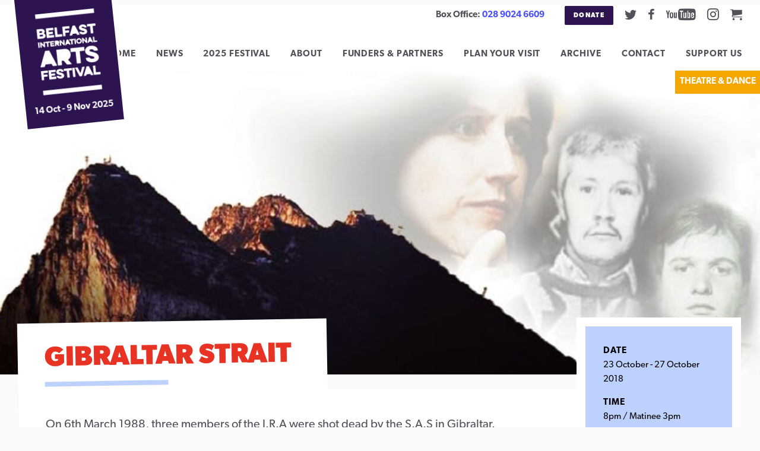

--- FILE ---
content_type: text/html; charset=UTF-8
request_url: https://belfastinternationalartsfestival.com/event/gibraltar-strait/
body_size: 12275
content:
<!DOCTYPE html>
<html lang="en-GB" class="no-js">
<head>
   <meta charset="utf-8">
   <meta name="viewport" content="width=device-width, initial-scale=1.0">
   <link rel="author" href="/humans.txt" />
   <title>Gibraltar Strait - Belfast International Arts Festival</title>

<!-- The SEO Framework by Sybre Waaijer -->
<meta name="robots" content="max-snippet:-1,max-image-preview:standard,max-video-preview:-1" />
<link rel="canonical" href="https://belfastinternationalartsfestival.com/event/gibraltar-strait/" />
<meta name="description" content="On 6th March 1988, three members of the I.R.A were shot dead by the S.A.S in Gibraltar. Written a year after the events, Gibraltar Strait is a powerful…" />
<meta property="og:type" content="article" />
<meta property="og:locale" content="en_GB" />
<meta property="og:site_name" content="Belfast International Arts Festival" />
<meta property="og:title" content="Gibraltar Strait - Belfast International Arts Festival" />
<meta property="og:description" content="On 6th March 1988, three members of the I.R.A were shot dead by the S.A.S in Gibraltar. Written a year after the events, Gibraltar Strait is a powerful, balanced and thought-provoking verbatim account…" />
<meta property="og:url" content="https://belfastinternationalartsfestival.com/event/gibraltar-strait/" />
<meta property="og:image" content="https://belfastinternationalartsfestival.com/assets/uploads/Gilbratar.jpg" />
<meta property="og:image:width" content="764" />
<meta property="og:image:height" content="306" />
<meta property="og:image:alt" content="Gilbratar" />
<meta property="article:published_time" content="2018-08-16T10:00:54+00:00" />
<meta property="article:modified_time" content="2018-10-24T14:59:33+00:00" />
<meta name="twitter:card" content="summary_large_image" />
<meta name="twitter:title" content="Gibraltar Strait - Belfast International Arts Festival" />
<meta name="twitter:description" content="On 6th March 1988, three members of the I.R.A were shot dead by the S.A.S in Gibraltar. Written a year after the events, Gibraltar Strait is a powerful, balanced and thought-provoking verbatim account…" />
<meta name="twitter:image" content="https://belfastinternationalartsfestival.com/assets/uploads/Gilbratar.jpg" />
<meta name="twitter:image:alt" content="Gilbratar" />
<script type="application/ld+json">{"@context":"https://schema.org","@graph":[{"@type":"WebSite","@id":"https://belfastinternationalartsfestival.com/#/schema/WebSite","url":"https://belfastinternationalartsfestival.com/","name":"Belfast International Arts Festival","description":"Inspirational & transformative experiences from world class artists, thinkers & leaders","inLanguage":"en-GB","potentialAction":{"@type":"SearchAction","target":{"@type":"EntryPoint","urlTemplate":"https://belfastinternationalartsfestival.com/search/{search_term_string}/"},"query-input":"required name=search_term_string"},"publisher":{"@type":"Organization","@id":"https://belfastinternationalartsfestival.com/#/schema/Organization","name":"Belfast International Arts Festival","url":"https://belfastinternationalartsfestival.com/"}},{"@type":"WebPage","@id":"https://belfastinternationalartsfestival.com/event/gibraltar-strait/","url":"https://belfastinternationalartsfestival.com/event/gibraltar-strait/","name":"Gibraltar Strait - Belfast International Arts Festival","description":"On 6th March 1988, three members of the I.R.A were shot dead by the S.A.S in Gibraltar. Written a year after the events, Gibraltar Strait is a powerful…","inLanguage":"en-GB","isPartOf":{"@id":"https://belfastinternationalartsfestival.com/#/schema/WebSite"},"potentialAction":{"@type":"ReadAction","target":"https://belfastinternationalartsfestival.com/event/gibraltar-strait/"},"datePublished":"2018-08-16T10:00:54+00:00","dateModified":"2018-10-24T14:59:33+00:00"}]}</script>
<!-- / The SEO Framework by Sybre Waaijer | 10.77ms meta | 7.70ms boot -->

<link rel='dns-prefetch' href='//use.typekit.net' />
<style id='wp-img-auto-sizes-contain-inline-css' type='text/css'>
img:is([sizes=auto i],[sizes^="auto," i]){contain-intrinsic-size:3000px 1500px}
/*# sourceURL=wp-img-auto-sizes-contain-inline-css */
</style>
<link rel='stylesheet' id='search-filter-plugin-styles-css' href='https://belfastinternationalartsfestival.com/assets/plugins/search-filter-pro/public/assets/css/search-filter.min.css?ver=2.5.19' type='text/css' media='all' />
<link rel='stylesheet' id='lgg-typekit-css' href='https://use.typekit.net/cbe8hhf.css?ver=1.98' type='text/css' media='all' />
<link rel='stylesheet' id='lgg-base-style-css' href='https://belfastinternationalartsfestival.com/assets/themes/BIAF/assets/css/main.css?ver=1.98' type='text/css' media='all' />
<script type="text/javascript" src="https://belfastinternationalartsfestival.com/themainevent/wp-includes/js/jquery/jquery.min.js?ver=3.7.1" id="jquery-core-js"></script>
<script type="text/javascript" src="https://belfastinternationalartsfestival.com/themainevent/wp-includes/js/jquery/jquery-migrate.min.js?ver=3.4.1" id="jquery-migrate-js"></script>
<!-- Global site tag (gtag.js) - Google Analytics -->
<script async src="https://www.googletagmanager.com/gtag/js?id=UA-65522318-1"></script>
<script>
  window.dataLayer = window.dataLayer || [];
  function gtag(){dataLayer.push(arguments);}
  gtag('js', new Date());

  gtag('config', 'UA-65522318-1');
</script>
  
		<style type="text/css" id="wp-custom-css">
			:root {
--navy: #2d1350;
--red:  #e63323;
--babyblue: #bdd1fc;
--blue: #4a52f7;
}
.site-footer,
.site-logo {
	background-color:var(--navy);
}

.boxed-listings .filter-box {
	background:none;
	background-color:var(--navy);
}
.header-content h1 {
	color:var(--red);
}
.biaf-pink {
	background-color:var(--red);
}
.biaf-green,
.btn-green {
	background-color: var(--navy);
}

.wp-pagenavi .page,
.biaf-yellow {
	background-color:var(--blue);
}

.btn,
.card-btn {
	background-color:var(--navy);
	box-shadow:none;
	margin-left: 0;
}
.sidebar-menu a,
a, .mce-content-body a {
	color:var(--blue);
}
.sidebar-box, 
.sidebar-menu,
.widget.sidebar-menu {
    background-color: var(--babyblue);
}
.sidebar {
color:#000;

}
.sidebar .meta-header {
color:#000;

}

hr {
	border-color: var(--babyblue);
}
.page-body .tick-list li:before, 
.mce-content-body ul.tick-list li:before,
.bullet-list li:before, 
.mce-content-body ul li:before, 
.page-body ul li:before {
	color:var(--babyblue);
}
		</style>
		   <!-- Google Tag Manager -->
<script>(function(w,d,s,l,i){w[l]=w[l]||[];w[l].push({'gtm.start':
new Date().getTime(),event:'gtm.js'});var f=d.getElementsByTagName(s)[0],
j=d.createElement(s),dl=l!='dataLayer'?'&l='+l:'';j.async=true;j.src=
'https://www.googletagmanager.com/gtm.js?id='+i+dl;f.parentNode.insertBefore(j,f);
})(window,document,'script','dataLayer','GTM-P5XFVWT');</script>

<!-- End Google Tag Manager -->
<!-- Facebook Pixel Code -->
<script>
!function(f,b,e,v,n,t,s)
{if(f.fbq)return;n=f.fbq=function(){n.callMethod?
n.callMethod.apply(n,arguments):n.queue.push(arguments)};
if(!f._fbq)f._fbq=n;n.push=n;n.loaded=!0;n.version='2.0';
n.queue=[];t=b.createElement(e);t.async=!0;
t.src=v;s=b.getElementsByTagName(e)[0];
s.parentNode.insertBefore(t,s)}(window, document,'script',
'https://connect.facebook.net/en_US/fbevents.js');
fbq('init', '850032735716980');
fbq('track', 'PageView');
</script>
<noscript><img height="1" width="1" style="display:none"
src="https://www.facebook.com/tr?id=850032735716980&ev=PageView&noscript=1"
/></noscript>
<!-- End Facebook Pixel Code -->

<meta name="generator" content="WP Rocket 3.20.3" data-wpr-features="wpr_desktop" /></head>

   <body class="inner-page">
<!-- Google Tag Manager (noscript) -->
<noscript><iframe src="https://www.googletagmanager.com/ns.html?id=GTM-P5XFVWT"
height="0" width="0" style="display:none;visibility:hidden"></iframe></noscript>

<!-- End Google Tag Manager (noscript) --> 


<a class="skip-link screen-reader-text" href="#primary">Skip to content</a>
<header data-rocket-location-hash="2a89341fefd0155df4d7cfe2b2e54b3a" class="site-header">
	<div data-rocket-location-hash="c6ed1a625904da5a48147528b80feb1b" aria-hidden="true" class="no-svg-logo"><div data-rocket-location-hash="9be5c45f6ea2954f08e460a09b4eb820" class="fallback"><span class="visuallyhidden">Belfast International Arts Festival</span></div></div>
	<a id="header-logo" title= "Belfast International Arts Festival" class="site-logo" href="https://belfastinternationalartsfestival.com/" rel="home">
				<div class="screen-reader-text">Belfast International Arts Festival</div>
			<svg xmlns="http://www.w3.org/2000/svg" role="img" viewBox="0 0 200 274" width=100><title>Belfast International Arts Festival</title><desc>Logo</desc><g fill="none"><g fill="#FFF"><polygon points="0.6 15.2 199.4 15.2 199.4 0.1 0.6 0.1"/><path d="M198.7 140.5C198 130.8 189.2 124.3 176.7 124.3 164.4 124.3 155.6 130.7 155.6 141 155.6 152.1 166.9 156.2 175.4 159 181.9 161.2 184.6 162.6 184.6 164.9 184.6 166.5 182.9 168.2 177.8 168.2 172.9 168.2 170.1 166.5 169.2 164.7 168.3 163.3 168 163 166.4 163L157.1 163C156.1 163 155.2 163.9 155.3 164.9 156.3 174.7 165.8 180.1 178 180.1 190.3 180.1 199.4 174.6 199.4 164.1 199.4 152.3 186.7 147.9 179.3 145.3 172.9 143.1 170.4 142 170.4 139.9 170.4 138.1 172.3 136.2 176.9 136.2 181.5 136.2 184.1 138.3 184.9 140.5 185.4 141.8 186 142.4 187.3 142.4L196.9 142.4C197.8 142.4 198.7 141.4 198.7 140.5M154.1 137L154.1 127C154.1 126.1 153.4 125.3 152.5 125.3L108.5 125.3C107.6 125.3 106.8 126.1 106.8 127L106.8 137C106.8 137.9 107.6 138.7 108.5 138.7L122.2 138.7C122.9 138.7 123.6 139.3 123.6 140.1L123.6 177.4C123.6 178.3 124.3 179.1 125.2 179.1L135.7 179.1C136.6 179.1 137.4 178.3 137.4 177.4L137.4 140.1C137.4 139.3 138 138.7 138.7 138.7L152.5 138.7C153.4 138.7 154.1 137.9 154.1 137M106.1 177.7L96.3 164C95.8 163.4 96 162.5 96.7 162.2 103.1 158.7 106 152.1 106 145 106 134.3 99.7 125.3 85.9 125.3L61.3 125.3C60.4 125.3 59.6 126.1 59.6 127L59.6 177.4C59.6 178.3 60.4 179.1 61.3 179.1L71.7 179.1C72.6 179.1 73.4 178.3 73.4 177.4L73.4 166.1C73.4 165.3 74 164.7 74.7 164.7L79 164.7C79.8 164.7 80.7 165.1 81.2 165.8L89.6 177.7C90.3 178.5 91.2 179.1 92.3 179.1L105.4 179.1C106.1 179.1 106.5 178.3 106.1 177.7M56.6 177.6L36.1 126.8C35.8 125.9 34.8 125.3 33.8 125.3L23.5 125.3C22.5 125.3 21.6 125.9 21.2 126.8L0.7 177.6C0.4 178.3 0.9 179.1 1.7 179.1L13.4 179.1C14.4 179.1 15.3 178.5 15.6 177.6L17.6 172.5C17.8 171.8 18.6 171.2 19.4 171.2L37.8 171.2C38.7 171.2 39.4 171.8 39.7 172.5L41.6 177.6C42 178.5 42.9 179.1 43.8 179.1L55.6 179.1C56.4 179.1 56.9 178.3 56.6 177.6"/><path d="M199.4 57.8L199.4 51.7C199.4 51.2 199 50.7 198.4 50.7L172.1 50.7C171.5 50.7 171.1 51.2 171.1 51.7L171.1 57.8C171.1 58.3 171.5 58.7 172.1 58.7L180.3 58.7C180.8 58.7 181.1 59.1 181.1 59.6L181.1 82C181.1 82.5 181.6 83 182.1 83L188.4 83C188.9 83 189.4 82.5 189.4 82L189.4 59.6C189.4 59.1 189.8 58.7 190.2 58.7L198.4 58.7C199 58.7 199.4 58.3 199.4 57.8M152 59.4C152 58.4 153.1 57.3 155.9 57.3 158.7 57.3 160.2 58.5 160.7 59.9 161 60.6 161.3 61 162.1 61L167.9 61C168.4 61 169 60.4 168.9 59.8 168.5 54 163.3 50.1 155.8 50.1 148.4 50.1 143.2 54 143.2 60.1 143.2 66.8 149.9 69.2 155 70.9 158.9 72.3 160.5 73.1 160.5 74.4 160.5 75.4 159.5 76.4 156.4 76.4 153.5 76.4 151.8 75.4 151.3 74.4 150.8 73.5 150.6 73.3 149.6 73.3L144 73.3C143.4 73.3 142.9 73.9 143 74.4 143.5 80.3 149.3 83.6 156.6 83.6 163.9 83.6 169.4 80.3 169.4 74 169.4 66.9 161.8 64.3 157.3 62.7 153.5 61.4 152 60.7 152 59.4M143 82L130.7 51.6C130.5 51.1 129.9 50.7 129.3 50.7L123.1 50.7C122.5 50.7 122 51.1 121.8 51.6L109.4 82C109.3 82.5 109.6 83 110.1 83L117.1 83C117.7 83 118.2 82.6 118.4 82L119.6 79C119.7 78.6 120.2 78.2 120.7 78.2L131.7 78.2C132.2 78.2 132.7 78.6 132.8 79L134 82C134.2 82.6 134.7 83 135.3 83L142.3 83C142.8 83 143.1 82.5 143 82M111.4 57.8L111.4 51.7C111.4 51.2 111 50.7 110.4 50.7L88.5 50.7C88 50.7 87.5 51.2 87.5 51.7L87.5 82C87.5 82.5 88 83 88.5 83L94.7 83C95.3 83 95.7 82.5 95.7 82L95.7 72.7C95.7 72.3 96.1 71.9 96.6 71.9L107.9 71.9C108.5 71.9 108.9 71.5 108.9 70.9L108.9 65.4C108.9 64.9 108.5 64.4 107.9 64.4L96.6 64.4C96.1 64.4 95.7 64.1 95.7 63.6L95.7 59.6C95.7 59.1 96.1 58.7 96.6 58.7L110.4 58.7C111 58.7 111.4 58.3 111.4 57.8M84.5 82L84.5 76C84.5 75.4 84 75 83.5 75L69.9 75C69.4 75 69 74.6 69 74.2L69 51.7C69 51.2 68.6 50.7 68 50.7L61.8 50.7C61.3 50.7 60.8 51.2 60.8 51.7L60.8 82C60.8 82.5 61.3 83 61.8 83L83.5 83C84 83 84.5 82.5 84.5 82M56.8 82L56.8 76C56.8 75.4 56.4 75 55.8 75L41.2 75C40.7 75 40.3 74.6 40.3 74.2L40.3 71.7C40.3 71.2 40.7 70.8 41.2 70.8L52.9 70.8C53.4 70.8 53.9 70.4 53.9 69.9L53.9 64.4C53.9 63.8 53.4 63.4 52.9 63.4L41.2 63.4C40.7 63.4 40.3 63 40.3 62.5L40.3 59.6C40.3 59.1 40.7 58.7 41.2 58.7L55.8 58.7C56.4 58.7 56.8 58.3 56.8 57.8L56.8 51.7C56.8 51.2 56.4 50.7 55.8 50.7L33.1 50.7C32.5 50.7 32.1 51.2 32.1 51.7L32.1 82C32.1 82.5 32.5 83 33.1 83L55.8 83C56.4 83 56.8 82.5 56.8 82M23.8 66C25.8 64.6 27.1 62.5 27.1 59.6 27.1 54.5 23.6 50.7 16.6 50.7L1.6 50.7C1 50.7 0.6 51.2 0.6 51.7L0.6 82C0.6 82.5 1 83 1.6 83L18 83C24.5 83 28.5 79.2 28.5 73.9 28.5 70.4 26.7 68 23.9 66.7 23.6 66.6 23.6 66.2 23.8 66M18.7 60.8C18.7 62.3 17.9 63.4 15.7 63.4L9.7 63.4C9.2 63.4 8.8 63 8.8 62.5L8.8 59.1C8.8 58.6 9.2 58.2 9.7 58.2L16.1 58.2C17.9 58.2 18.7 59.3 18.7 60.8M20.2 72.6C20.2 74.3 19.3 75.5 17.1 75.5L9.7 75.5C9.2 75.5 8.8 75.1 8.8 74.6L8.8 70.6C8.8 70.2 9.2 69.8 9.7 69.8L17.1 69.8C19.3 69.8 20.2 70.9 20.2 72.6"/><path d="M199.4 112.3L199.4 109C199.4 108.7 199.2 108.4 198.9 108.4L191.3 108.4C191.1 108.4 190.9 108.2 190.9 108L190.9 95.6C190.9 95.3 190.6 95 190.3 95L186.9 95C186.6 95 186.4 95.3 186.4 95.6L186.4 112.3C186.4 112.6 186.6 112.8 186.9 112.8L198.9 112.8C199.2 112.8 199.4 112.6 199.4 112.3M185.4 112.3L178.6 95.5C178.5 95.2 178.1 95 177.8 95L174.4 95C174.1 95 173.8 95.2 173.6 95.5L166.8 112.3C166.8 112.5 166.9 112.8 167.2 112.8L171.1 112.8C171.4 112.8 171.7 112.6 171.8 112.3L172.4 110.6C172.5 110.4 172.8 110.2 173.1 110.2L179.1 110.2C179.4 110.2 179.7 110.4 179.8 110.6L180.4 112.3C180.5 112.6 180.8 112.8 181.1 112.8L185 112.8C185.3 112.8 185.4 112.5 185.4 112.3M165.8 112.3L165.8 95.6C165.8 95.3 165.6 95 165.3 95L161.8 95C161.6 95 161.3 95.3 161.3 95.6L161.3 104.5C161.3 104.7 161.1 104.7 161 104.6L153.7 95.5C153.5 95.2 153.2 95 152.8 95L150.1 95C149.8 95 149.5 95.3 149.5 95.6L149.5 112.3C149.5 112.6 149.8 112.8 150.1 112.8L153.5 112.8C153.8 112.8 154 112.6 154 112.3L154 103.3C154 103.2 154.2 103.1 154.3 103.3L161.6 112.4C161.8 112.7 162.2 112.8 162.5 112.8L165.3 112.8C165.6 112.8 165.8 112.6 165.8 112.3M148.2 103.9C148.2 98.8 143.9 94.7 138.7 94.7 133.6 94.7 129.3 98.8 129.3 103.9 129.3 109 133.6 113.2 138.7 113.2 143.9 113.2 148.2 109 148.2 103.9M143.6 103.9C143.6 106.6 141.5 108.8 138.7 108.8 136.1 108.8 133.9 106.6 133.9 103.9 133.9 101.2 136.1 99.1 138.7 99.1 141.5 99.1 143.6 101.2 143.6 103.9M128 112.3L128 95.6C128 95.3 127.7 95 127.4 95L124 95C123.7 95 123.4 95.3 123.4 95.6L123.4 112.3C123.4 112.6 123.7 112.8 124 112.8L127.4 112.8C127.7 112.8 128 112.6 128 112.3M122.3 98.9L122.3 95.6C122.3 95.3 122.1 95 121.8 95L107.2 95C106.9 95 106.7 95.3 106.7 95.6L106.7 98.9C106.7 99.2 106.9 99.4 107.2 99.4L111.8 99.4C112 99.4 112.2 99.7 112.2 99.9L112.2 112.3C112.2 112.6 112.5 112.8 112.8 112.8L116.2 112.8C116.5 112.8 116.8 112.6 116.8 112.3L116.8 99.9C116.8 99.7 117 99.4 117.2 99.4L121.8 99.4C122.1 99.4 122.3 99.2 122.3 98.9M109.5 112.3L102.7 95.5C102.6 95.2 102.3 95 102 95L98.6 95C98.2 95 97.9 95.2 97.8 95.5L91 112.3C90.9 112.5 91.1 112.8 91.3 112.8L95.2 112.8C95.5 112.8 95.8 112.6 96 112.3L96.6 110.6C96.7 110.4 96.9 110.2 97.2 110.2L103.3 110.2C103.6 110.2 103.8 110.4 103.9 110.6L104.6 112.3C104.7 112.6 105 112.8 105.3 112.8L109.2 112.8C109.4 112.8 109.6 112.5 109.5 112.3M90 112.3L90 95.6C90 95.3 89.7 95 89.5 95L86 95C85.7 95 85.5 95.3 85.5 95.6L85.5 104.5C85.5 104.7 85.3 104.7 85.2 104.6L77.9 95.5C77.7 95.2 77.3 95 77 95L74.2 95C73.9 95 73.7 95.3 73.7 95.6L73.7 112.3C73.7 112.6 73.9 112.8 74.2 112.8L77.7 112.8C78 112.8 78.2 112.6 78.2 112.3L78.2 103.3C78.2 103.2 78.4 103.1 78.5 103.3L85.8 112.4C86 112.7 86.3 112.8 86.7 112.8L89.5 112.8C89.7 112.8 90 112.6 90 112.3M72.1 112.4L68.9 107.8C68.7 107.6 68.8 107.3 69 107.2 71.1 106.1 72.1 103.9 72.1 101.5 72.1 98 70 95 65.4 95L57.3 95C57 95 56.8 95.3 56.8 95.6L56.8 112.3C56.8 112.6 57 112.8 57.3 112.8L60.7 112.8C61 112.8 61.3 112.6 61.3 112.3L61.3 108.5C61.3 108.3 61.5 108 61.8 108L63.2 108C63.4 108 63.7 108.2 63.9 108.4L66.7 112.4C66.9 112.6 67.2 112.8 67.5 112.8L71.9 112.8C72.1 112.8 72.3 112.6 72.1 112.4M55.1 112.3L55.1 109C55.1 108.7 54.9 108.4 54.6 108.4L46.5 108.4C46.2 108.4 46 108.2 46 108L46 106.6C46 106.3 46.2 106.1 46.5 106.1L52.9 106.1C53.2 106.1 53.5 105.9 53.5 105.6L53.5 102.5C53.5 102.3 53.2 102 52.9 102L46.5 102C46.2 102 46 101.8 46 101.5L46 99.9C46 99.7 46.2 99.4 46.5 99.4L54.6 99.4C54.9 99.4 55.1 99.2 55.1 98.9L55.1 95.6C55.1 95.3 54.9 95 54.6 95L42 95C41.7 95 41.4 95.3 41.4 95.6L41.4 112.3C41.4 112.6 41.7 112.8 42 112.8L54.6 112.8C54.9 112.8 55.1 112.6 55.1 112.3M40.4 98.9L40.4 95.6C40.4 95.3 40.1 95 39.8 95L25.3 95C25 95 24.7 95.3 24.7 95.6L24.7 98.9C24.7 99.2 25 99.4 25.3 99.4L29.8 99.4C30.1 99.4 30.3 99.7 30.3 99.9L30.3 112.3C30.3 112.6 30.5 112.8 30.8 112.8L34.3 112.8C34.6 112.8 34.8 112.6 34.8 112.3L34.8 99.9C34.8 99.7 35 99.4 35.3 99.4L39.8 99.4C40.1 99.4 40.4 99.2 40.4 98.9M23.7 112.3L23.7 95.6C23.7 95.3 23.4 95 23.1 95L19.7 95C19.4 95 19.1 95.3 19.1 95.6L19.1 104.5C19.1 104.7 18.9 104.7 18.8 104.6L11.5 95.5C11.3 95.2 11 95 10.6 95L7.9 95C7.6 95 7.3 95.3 7.3 95.6L7.3 112.3C7.3 112.6 7.6 112.8 7.9 112.8L11.3 112.8C11.6 112.8 11.9 112.6 11.9 112.3L11.9 103.3C11.9 103.2 12 103.1 12.1 103.3L19.5 112.4C19.7 112.7 20 112.8 20.3 112.8L23.1 112.8C23.4 112.8 23.7 112.6 23.7 112.3M5.1 112.3L5.1 95.6C5.1 95.3 4.9 95 4.6 95L1.1 95C0.8 95 0.6 95.3 0.6 95.6L0.6 112.3C0.6 112.6 0.8 112.8 1.1 112.8L4.6 112.8C4.9 112.8 5.1 112.6 5.1 112.3"/><path d="M199.4 221.9L199.4 216.1C199.4 215.6 199 215.1 198.5 215.1L185.4 215.1C184.9 215.1 184.6 214.8 184.6 214.3L184.6 192.8C184.6 192.3 184.1 191.8 183.6 191.8L177.6 191.8C177.1 191.8 176.7 192.3 176.7 192.8L176.7 221.9C176.7 222.4 177.1 222.8 177.6 222.8L198.5 222.8C199 222.8 199.4 222.4 199.4 221.9L199.4 221.9ZM174.9 221.9L163.1 192.7C162.9 192.2 162.4 191.8 161.8 191.8L155.9 191.8C155.3 191.8 154.7 192.2 154.6 192.7L142.7 221.9C142.6 222.3 142.8 222.8 143.3 222.8L150.1 222.8C150.6 222.8 151.1 222.4 151.3 221.9L152.4 219C152.6 218.6 153 218.3 153.5 218.3L164.1 218.3C164.6 218.3 165 218.6 165.2 219L166.3 221.9C166.5 222.4 167 222.8 167.6 222.8L174.3 222.8C174.8 222.8 175.1 222.3 174.9 221.9L174.9 221.9ZM148.5 192.7C148.7 192.3 148.4 191.8 147.9 191.8L141.2 191.8C140.6 191.8 140.1 192.2 139.9 192.7L132.7 211.9C132.6 212.2 132.2 212.2 132.1 211.9L124.9 192.7C124.7 192.2 124.2 191.8 123.7 191.8L116.9 191.8C116.4 191.8 116.1 192.3 116.3 192.7L128.1 221.9C128.3 222.4 128.9 222.8 129.4 222.8L135.4 222.8C135.9 222.8 136.5 222.4 136.7 221.9L148.5 192.7ZM114.6 221.9L114.6 192.8C114.6 192.3 114.1 191.8 113.6 191.8L107.6 191.8C107.1 191.8 106.6 192.3 106.6 192.8L106.6 221.9C106.6 222.4 107.1 222.8 107.6 222.8L113.6 222.8C114.1 222.8 114.6 222.4 114.6 221.9L114.6 221.9ZM104.8 198.6L104.8 192.8C104.8 192.3 104.3 191.8 103.8 191.8L78.5 191.8C77.9 191.8 77.5 192.3 77.5 192.8L77.5 198.6C77.5 199.1 77.9 199.5 78.5 199.5L86.4 199.5C86.8 199.5 87.2 199.9 87.2 200.3L87.2 221.9C87.2 222.4 87.6 222.8 88.1 222.8L94.1 222.8C94.7 222.8 95.1 222.4 95.1 221.9L95.1 200.3C95.1 199.9 95.5 199.5 95.9 199.5L103.8 199.5C104.3 199.5 104.8 199.1 104.8 198.6L104.8 198.6ZM60.2 200.2C60.2 199.2 61.2 198.1 63.9 198.1 66.5 198.1 68.1 199.3 68.5 200.6 68.8 201.3 69.1 201.7 69.9 201.7L75.4 201.7C76 201.7 76.5 201.1 76.4 200.6 76 195 71 191.2 63.8 191.2 56.7 191.2 51.7 194.9 51.7 200.8 51.7 207.2 58.1 209.6 63.1 211.2 66.8 212.5 68.3 213.3 68.3 214.6 68.3 215.5 67.4 216.5 64.4 216.5 61.6 216.5 60 215.6 59.4 214.5 59 213.7 58.8 213.5 57.8 213.5L52.5 213.5C51.9 213.5 51.4 214.1 51.5 214.6 52 220.3 57.5 223.4 64.6 223.4 71.6 223.4 76.9 220.2 76.9 214.2 76.9 207.4 69.6 204.9 65.3 203.3 61.6 202.1 60.2 201.4 60.2 200.2L60.2 200.2ZM49.8 221.9L49.8 216.1C49.8 215.6 49.4 215.1 48.8 215.1L34.7 215.1C34.3 215.1 33.9 214.8 33.9 214.3L33.9 212C33.9 211.5 34.3 211.2 34.7 211.2L46 211.2C46.5 211.2 47 210.7 47 210.2L47 204.9C47 204.4 46.5 204 46 204L34.7 204C34.3 204 33.9 203.6 33.9 203.2L33.9 200.3C33.9 199.9 34.3 199.5 34.7 199.5L48.8 199.5C49.4 199.5 49.8 199.1 49.8 198.6L49.8 192.8C49.8 192.3 49.4 191.8 48.8 191.8L27 191.8C26.4 191.8 26 192.3 26 192.8L26 221.9C26 222.4 26.4 222.8 27 222.8L48.8 222.8C49.4 222.8 49.8 222.4 49.8 221.9L49.8 221.9ZM23.6 198.6L23.6 192.8C23.6 192.3 23.1 191.8 22.6 191.8L1.5 191.8C1 191.8 0.6 192.3 0.6 192.8L0.6 221.9C0.6 222.4 1 222.8 1.5 222.8L7.5 222.8C8 222.8 8.5 222.4 8.5 221.9L8.5 213C8.5 212.6 8.8 212.2 9.3 212.2L20.2 212.2C20.7 212.2 21.2 211.8 21.2 211.2L21.2 206C21.2 205.5 20.7 205 20.2 205L9.3 205C8.8 205 8.5 204.7 8.5 204.2L8.5 200.3C8.5 199.9 8.8 199.5 9.3 199.5L22.6 199.5C23.1 199.5 23.6 199.1 23.6 198.6L23.6 198.6Z"/><polygon points="0.6 273.4 199.4 273.4 199.4 258.3 0.6 258.3"/></g></g></svg>

							<div class="festival-date">14 Oct - 9 Nov 2025</div>
			</a>

	<div data-rocket-location-hash="3261b9edaa4d05dc1987a3be061817eb" class="utilities">

		
			<span class="box-office hidden-large">Box Office:
				<a aria-label="02890246609" href="tel:02890246609">028 9024 6609</a>
			</span><!-- tel -->

				<a target="_blank" class="hidden-large btn-green" href="https://www.peoplesfundraising.com/donation/supportBelfastInternationalArtsFestival">Donate</a>
		
    <ul class="social">
    
        <li><a target="_blank" class="social-link icon-twitter" href="https://x.com/BelfastFestival"><span class="visuallyhidden">Twitter</span></a></li>
    
        <li><a target="_blank" class="social-link icon-facebook" href="https://www.facebook.com/BelfastInternationalArtsFestival/"><span class="visuallyhidden">Facebook</span></a></li>
    
        <li><a target="_blank" class="social-link icon-youtube" href="https://www.youtube.com/c/BelfastInternationalArtsFestival"><span class="visuallyhidden">Youtube</span></a></li>
    
        <li><a target="_blank" class="social-link icon-instagram" href="https://www.instagram.com/belfast_int_arts_fest/"><span class="visuallyhidden">Instagram</span></a></li>
        <li><a class="social-link icon-cart" href="https://belfastinternationalartsfestival.ticketsolve.com/cart"><span class="visuallyhidden">Cart</span></a></li>
     </ul>

		<a id="menulink" class="menu-link" href="#menu">Menu</a>
	
	</div><!-- utilities -->

	</header>

	
<nav class="main-nav" aria-label="Main menu">

<div class="box-office hidden-large-up">Box Office:
   <a aria-label="02890246609" href="tel:02890246609">028 9024 6609</a>
</div><!-- tel -->

    <ul class="main-nav-ul">

      <li><a href="https://belfastinternationalartsfestival.com/">Home</a></li>
<li><a href="https://belfastinternationalartsfestival.com/news/">News</a></li>
<li><a href="https://belfastinternationalartsfestival.com/2025-festival/">2025 Festival</a></li>
<li class="hidden-large-up"><a target="_blank" href="https://www.peoplesfundraising.com/donation/supportBelfastInternationalArtsFestival">Donate Now</a></li>
<li><a href="https://belfastinternationalartsfestival.com/about-us/">About</a></li>
<li><a href="https://belfastinternationalartsfestival.com/2025-festival/funders-sponsors-partners/">Funders &#038; Partners</a></li>
<li><a href="https://belfastinternationalartsfestival.com/plan-your-visit/">Plan Your Visit</a></li>
<li><a href="https://belfastinternationalartsfestival.com/festival-archive/">Archive</a></li>
<li><a href="https://belfastinternationalartsfestival.com/contact-us/">Contact</a></li>
<li><a href="https://belfastinternationalartsfestival.com/support-us/">Support Us</a></li>

   </ul>
   <div class="hidden-large-up">
      
    <ul class="social">
    
        <li><a target="_blank" class="social-link icon-twitter" href="https://x.com/BelfastFestival"><span class="visuallyhidden">Twitter</span></a></li>
    
        <li><a target="_blank" class="social-link icon-facebook" href="https://www.facebook.com/BelfastInternationalArtsFestival/"><span class="visuallyhidden">Facebook</span></a></li>
    
        <li><a target="_blank" class="social-link icon-youtube" href="https://www.youtube.com/c/BelfastInternationalArtsFestival"><span class="visuallyhidden">Youtube</span></a></li>
    
        <li><a target="_blank" class="social-link icon-instagram" href="https://www.instagram.com/belfast_int_arts_fest/"><span class="visuallyhidden">Instagram</span></a></li>
        <li><a class="social-link icon-cart" href="https://belfastinternationalartsfestival.ticketsolve.com/cart"><span class="visuallyhidden">Cart</span></a></li>
     </ul>
    
   </div>

</nav>
<div data-rocket-location-hash="78e2965a8b7b8b4dedb09d5cc8b6c41a" class="row">
	<main data-rocket-location-hash="1af7a4d3c047437a84a7ddd5bf304993" class="main-content">


<article data-rocket-location-hash="b39f41a837e8197131176fed37b732a2" id="primary" class="single article" itemscope itemtype="http://schema.org/Event">

	
	<div class="feature-media">
		<figure class="feature-image" itemprop="image">
			<img width="764" height="306" src="https://belfastinternationalartsfestival.com/assets/uploads/Gilbratar.jpg"  alt="Gilbratar" decoding="async" fetchpriority="high" srcset="https://belfastinternationalartsfestival.com/assets/uploads/Gilbratar.jpg 764w, https://belfastinternationalartsfestival.com/assets/uploads/Gilbratar-320x128.jpg 320w" sizes="(max-width: 764px) 100vw, 764px">			<div class="categories" aria-label="categories">

  
           <div class="category event-genre">  
            Theatre &amp; Dance   
         </div><!-- category -->
      

   
   
   
</div><!-- event-categories --> 
		</figure>
	</div><!-- feature-media -->

	
	<div class="article-wrap">

		<header class="page-header skew" itemprop="name">

   <div class="header-content">

   

   

      <h1 class="title" itemprop="name">Gibraltar Strait</h1>

      <hr class="title-hr">


   

      

   </div><!-- header-content -->

</header>		
		<div class="inner-content group">
			<div class="left-col">
				<div class="page-body" itemprop="text">
					<p>On 6th March 1988, three members of the I.R.A were shot dead by the S.A.S in Gibraltar. Written a year after the events, Gibraltar Strait is a powerful, balanced and thought-provoking verbatim account of eyewitness testimonies and oral recordings from those involved.</p>
<hr />
<p>Written by <strong>Hugh Stoddart</strong><br />
Produced by <strong>Brassneck Theatre Company</strong><br />
Directed by <strong>Tony Devlin</strong></p>
<p><strong>POST SHOW DISCUSSION</strong><br />
Wed 24 Oct: Q&amp;A with director Tony Devlin, author Hugh Stoddart and Joe Austin chaired by Dr. Mark Phelan.</p>
										
    <div class="event-quote">

      <blockquote class="">
         <p>"An outstanding example of the theatre's power to revitalise an event suspended between news and history."</p>
      </blockquote><!-- ticket-price -->

               <div class="citation"> 
            <cite>Independent on Sunday 

                     
            </cite>
         </div><!-- citation -->

     
   </div><!-- event-quote -->
   
				</div><!-- page-body -->

								<div class="share-block"><h4>Share</h4><div class="social-links"><a class="social-link" href="https://twitter.com/intent/tweet?text=Gibraltar+Strait&amp;url=https%3A%2F%2Fbelfastinternationalartsfestival.com%2Fevent%2Fgibraltar-strait%2F&amp;via=isacs" target="_blank"><svg class="icon icon-twitter" width="23" height="23" aria-hidden="true" role="img" focusable="false" viewBox="0 0 30 32" xmlns="http://www.w3.org/2000/svg"><path class="path1" d="M28.929 7.286q-1.196 1.75-2.893 2.982 0.018 0.25 0.018 0.75 0 2.321-0.679 4.634t-2.063 4.437-3.295 3.759-4.607 2.607-5.768 0.973q-4.839 0-8.857-2.589 0.625 0.071 1.393 0.071 4.018 0 7.161-2.464-1.875-0.036-3.357-1.152t-2.036-2.848q0.589 0.089 1.089 0.089 0.768 0 1.518-0.196-2-0.411-3.313-1.991t-1.313-3.67v-0.071q1.214 0.679 2.607 0.732-1.179-0.786-1.875-2.054t-0.696-2.75q0-1.571 0.786-2.911 2.161 2.661 5.259 4.259t6.634 1.777q-0.143-0.679-0.143-1.321 0-2.393 1.688-4.080t4.080-1.688q2.5 0 4.214 1.821 1.946-0.375 3.661-1.393-0.661 2.054-2.536 3.179 1.661-0.179 3.321-0.893z"></path></svg><span class="visuallyhidden">Twitter</span></a><a class="social-link" href="https://www.facebook.com/sharer/sharer.php?u=https%3A%2F%2Fbelfastinternationalartsfestival.com%2Fevent%2Fgibraltar-strait%2F" target="_blank"><svg class="icon icon-facebook" width="23" height="23" aria-hidden="true" role="img" focusable="false" viewBox="0 0 19 32" xmlns="http://www.w3.org/2000/svg"><path class="path1" d="M17.125 0.214v4.714h-2.804q-1.536 0-2.071 0.643t-0.536 1.929v3.375h5.232l-0.696 5.286h-4.536v13.554h-5.464v-13.554h-4.554v-5.286h4.554v-3.893q0-3.321 1.857-5.152t4.946-1.83q2.625 0 4.071 0.214z"></path></svg><span class="visuallyhidden">Facebook</span></a><a class="social-link" href="https://www.linkedin.com/shareArticle?mini=true&url=https%3A%2F%2Fbelfastinternationalartsfestival.com%2Fevent%2Fgibraltar-strait%2F&amp;title=Gibraltar+Strait" target="_blank"><svg class="icon icon-linkedin" width="23" height="23" aria-hidden="true" role="img" focusable="false" viewBox="0 0 24 24" xmlns="http://www.w3.org/2000/svg"><path d="m13.1716356 10.5886041c.0083588-.0139315.019504-.0278629.0278629-.0417944v.0417944zm-10.91808308 11.0281415h4.28531625v-12.89774309h-4.28531625zm4.56812483-16.88771244c-.02646977-1.26497632-.9292282-2.22903316-2.39621065-2.22903316-1.46698244 0-2.4254667.96405684-2.4254667 2.22903316 0 1.23850654.9292282 2.22903315 2.36834773 2.22903315h.02786291c1.49623851 0 2.42546671-.99052661 2.42546671-2.22903315zm15.17832265 9.49289494c0-3.9634996-2.1161884-5.80523821-4.9373084-5.80523821-2.2777933 0-3.2933965 1.25104486-3.8631931 2.13011981v-1.82780719h-4.28670942c.05711897 1.20925049 0 12.89774309 0 12.89774309h4.28670942v-7.2025634c0-.3859013.0264697-.7718027.1421008-1.0462524.3092784-.7704096 1.0142101-1.5686821 2.198384-1.5686821 1.5519643 0 2.1719142 1.1827807 2.1719142 2.9172471v6.9002508h4.2881025z" fill-rule="evenodd"/></svg><span class="visuallyhidden">LinkedIn</span></a></div></div>
																	
			</div><!-- left-col -->

			<aside class="sidebar">
				<div class="sidebar-box event-meta">
					



   
   <div class="meta-header">Date</div>
    

   <div class="event-date meta">
               <span itemprop="startDate" content="20181023">

            
               23 October
                     </span>

         
            -  <span class="event-date meta" itemprop="endDate" content="20181027">27 October 2018</span>
               
   </div><!-- event-date -->

   
   <div class="meta-header">Time</div>


   <div class="event-time">
       8pm / Matinee 3pm  
   </div>

										 

         
         <div class="meta-header">Venue</div>
      
      
         <p itemprop="location" class="venue-link" itemscope itemtype="http://schema.org/Place"><a itemprop="name" href="https://belfastinternationalartsfestival.com/venue/mac/">The MAC</a></p>

         
   
   

					
					    
   <div class="meta-header">Ticket Prices</div>
   <div itemprop="price" content="£15">£15   </div><!-- price -->
					      <div class="meta-header">Genre</div>
      <div>  
         Theatre &amp; Dance      </div><!-- category -->
					   <div class="meta-header">Country</div>
   <div>Northern Ireland</div>
					
	<div class="btn-inactive">Too Late</div><!-- alert -->

				</div><!-- event-meta -->

				<div class="sidebar-container">
					
             					
   <div class="widget event-sponsors">

      <ul>  
         <li>
                                       <a href="https://www.brassnecktheatrecompany.com/">
            
               <img class="event-sponsor-logo" src="https://belfastinternationalartsfestival.com/assets/uploads/Brassneck-Logo-320x119.jpg" alt="Brassneck Logo" width="320" height="119"/>
                           </a>
                     </li>

      
      </ul>

   </div>

				</div><!-- sidebar-container -->
												</aside>



		</div><!-- inner-content -->

	</div><!-- article-wrap -->

</article>

	

   </main>
   
</div><!-- group -->

<footer class="site-footer">

   <div class="main-footer">

      

   <div class="principal-funder">

      
      
      <a target="_blank" href="http://www.artscouncil-ni.org/">
		<span class="screen-reader-text">(external link)</span>
      <img src="https://belfastinternationalartsfestival.com/assets/uploads/ACNI_PF_289_RGB-1-229x320.png" alt="Arts Council Lottery Funded " width="229" height="320"  /></a>

   </div><!-- principal-funder -->



   <div class="secondary-funders">

     
      <div class="group">

         				<a target="_blank" href="http://www.belfastcity.gov.uk/">
				<span class="screen-reader-text">(external link)</span>
					<img src="https://belfastinternationalartsfestival.com/assets/uploads/Belfast-City-Council-Logo-240x94.png" alt="Belfast City Council Link Button" width="240" height="94"/></a>
				
         				<a target="_blank" href="https://www.tourismni.com/">
				<span class="screen-reader-text">(external link)</span>
					<img src="https://belfastinternationalartsfestival.com/assets/uploads/TNI_Corp_Logo_Fc_ColText_RGB__1_-removebg-preview_web-320x103.png" alt="Tni Corp Logo Fc Coltext Rgb 1 Removebg Preview Web Link Button" width="320" height="103"/></a>
				
         				<a target="_blank" href="https://nireland.britishcouncil.org/">
				<span class="screen-reader-text">(external link)</span>
					<img src="https://belfastinternationalartsfestival.com/assets/uploads/british-council-320x93.png" alt="British Council logo Link Button" width="320" height="93"/></a>
				
         				<a target="_blank" href="https://www.green-tourism.com/pages/home">
				<span class="screen-reader-text">(external link)</span>
					<img src="https://belfastinternationalartsfestival.com/assets/uploads/Untitled-design-16-320x320.png" alt="Untitled Design (16) Link Button" width="320" height="320"/></a>
				
         
      </div><!-- group -->
   </div><!-- secondary-funders -->


                 
      <div class="footer-contact-details" itemscope itemtype="http://schema.org/Organization">

            
   
      <div class="name" itemprop="name">Belfast International Arts Festival</div>
   
   <address class="main-address" itemscope itemtype="http://schema.org/PostalAddress">

      
         <div itemprop="streetAddress">109-113 Royal Avenue</div>
         

         
      
         <span itemprop="addressLocality">Belfast</span><span aria-hidden="true">,</span>

      
      
         <span itemprop="postalCode">BT1 1FF</span>

      
      
   </address>
                     <div class="tel">Telephone:
         <a itemprop="telephone" href="tel:02890332261" title="Phone our office">028 9033 2261</a>
   </div><!-- tel -->
            
         <div class="tel">Box Office: 
   <a aria-label="02890246609" href="tel:02890246609">028 9024 6609</a>
      </div><!-- tel -->


   <!--   <div class="email">
      <a itemprop="email" href="mailto:" title="Email our office">Send Email</a>
   </div> -->
   <!-- email -->
   

            
    <ul class="social">
    
        <li><a target="_blank" class="social-link icon-twitter" href="https://x.com/BelfastFestival"><span class="visuallyhidden">Twitter</span></a></li>
    
        <li><a target="_blank" class="social-link icon-facebook" href="https://www.facebook.com/BelfastInternationalArtsFestival/"><span class="visuallyhidden">Facebook</span></a></li>
    
        <li><a target="_blank" class="social-link icon-youtube" href="https://www.youtube.com/c/BelfastInternationalArtsFestival"><span class="visuallyhidden">Youtube</span></a></li>
    
        <li><a target="_blank" class="social-link icon-instagram" href="https://www.instagram.com/belfast_int_arts_fest/"><span class="visuallyhidden">Instagram</span></a></li>
        <li><a class="social-link icon-cart" href="https://belfastinternationalartsfestival.ticketsolve.com/cart"><span class="visuallyhidden">Cart</span></a></li>
     </ul>
     

      </div><!-- contact-details -->

   </div><!-- main-footer -->

 
<div class="footer-meta">

	<p>&copy;
	2016-2026	<a href="/">Belfast International Arts Festival</a><span> | </span>Company No: NI631354<span> | </span>Charity No: NIC103560<span> | </span><a href="/privacy-cookie-policy/">Privacy &amp; Cookie Policy</a><span>
	</p>

</div><!-- footer-meta -->
    
</footer><script type="speculationrules">
{"prefetch":[{"source":"document","where":{"and":[{"href_matches":"/*"},{"not":{"href_matches":["/themainevent/wp-*.php","/themainevent/wp-admin/*","/assets/uploads/*","/assets/*","/assets/plugins/*","/assets/themes/BIAF/*","/*\\?(.+)"]}},{"not":{"selector_matches":"a[rel~=\"nofollow\"]"}},{"not":{"selector_matches":".no-prefetch, .no-prefetch a"}}]},"eagerness":"conservative"}]}
</script>
<script type="text/javascript" src="https://belfastinternationalartsfestival.com/assets/themes/BIAF/assets/js/scripts-min.js?ver=1.98" id="lgg-script-js"></script>
<script>var rocket_beacon_data = {"ajax_url":"https:\/\/belfastinternationalartsfestival.com\/themainevent\/wp-admin\/admin-ajax.php","nonce":"2715a68b97","url":"https:\/\/belfastinternationalartsfestival.com\/event\/gibraltar-strait","is_mobile":false,"width_threshold":1600,"height_threshold":700,"delay":500,"debug":null,"status":{"atf":true,"lrc":true,"preconnect_external_domain":true},"elements":"img, video, picture, p, main, div, li, svg, section, header, span","lrc_threshold":1800,"preconnect_external_domain_elements":["link","script","iframe"],"preconnect_external_domain_exclusions":["static.cloudflareinsights.com","rel=\"profile\"","rel=\"preconnect\"","rel=\"dns-prefetch\"","rel=\"icon\""]}</script><script data-name="wpr-wpr-beacon" src='https://belfastinternationalartsfestival.com/assets/plugins/wp-rocket/assets/js/wpr-beacon.min.js' async></script></body>
</html>

<!-- This website is like a Rocket, isn't it? Performance optimized by WP Rocket. Learn more: https://wp-rocket.me - Debug: cached@1768482046 -->

--- FILE ---
content_type: text/css
request_url: https://belfastinternationalartsfestival.com/assets/themes/BIAF/assets/css/main.css?ver=1.98
body_size: 21365
content:
/*!
Theme Name:     Belfast International Arts Festival Custom Theme
Theme URI:      http://ladygeekgeek.com
Description:    A custom theme for BIAF
Version:        1.4
Author:         Charlie Craig
Author URI:     http://ladygeekgeek.com
Tags:           naked, clean, basic
*/html,body,div,span,object,iframe,h1,h2,.page-body table caption,.mce-content-body table caption,h3,h4,h5,h6,p,blockquote,pre,abbr,address,cite,code,del,dfn,em,img,ins,kbd,q,samp,small,strong,sub,sup,var,b,i,dl,dt,dd,ol,ul,li,fieldset,form,label,legend,table,caption,tbody,tfoot,thead,tr,th,td,article,aside,canvas,details,figcaption,figure,footer,header,hgroup,menu,nav,section,summary,time,mark,audio,video{margin:0;padding:0;border:0;vertical-align:baseline;background:transparent}html *{box-sizing:border-box}html,body{min-height:100%}html{height:100%;position:relative;text-rendering:optimizeLegibility;-webkit-font-smoothing:antialiased;-moz-osx-font-smoothing:grayscale;font-family:sans-serif;-ms-text-size-adjust:100%;-webkit-text-size-adjust:100%;font-size:100%}body{font-family:"canada-type-gibson","Helvetica Neue",Helvetica,Arial,sans-serif;font-weight:400;color:#51525a;overflow-x:hidden;font-size:20px;line-height:1.6;background-color:#fff}@media only screen and (min-width: 768px){body{background-color:#fafafa}}article,aside,details,figcaption,figure,footer,header,hgroup,main,section,summary{display:block}audio,canvas,video{display:inline-block;vertical-align:baseline}audio:not([controls]){display:none;height:0}a{background-color:transparent}a:active,a:hover{outline:0}b,strong{font-weight:600}dfn{font-style:italic}mark{background:#ff0;color:#000}small{font-size:85%}sub,sup{font-size:75%;line-height:0;position:relative;vertical-align:baseline}sup{top:-0.5em}sub{bottom:-0.25em}img{border:0}svg:not(:root){overflow:hidden}figure{margin:0}.row>hr{margin-top:0}pre{white-space:pre-wrap}code,kbd,pre,samp{font-family:monospace, serif;font-size:1em}cite{font-style:normal}abbr,acronym{text-transform:uppercase}address{font-style:normal}iframe{border:none}button,input,optgroup,select,textarea{color:inherit;font:inherit;margin:0;border:none}input,button{*overflow:visible;line-height:inherit}select,textarea{vertical-align:middle}button,select{text-transform:none}button,html input[type='button'],input[type='reset'],input[type='submit']{-webkit-appearance:button;-webkit-appearance:none;cursor:pointer;text-shadow:none}button[disabled],html input[disabled]{cursor:default}button::-moz-focus-inner,input::-moz-focus-inner{border:0;padding:0}input:focus,textarea:focus{outline:thin dotted #333;outline:5px auto -webkit-focus-ring-color}input[type="checkbox"],input[type="radio"]{box-sizing:border-box;padding:0;margin:0}input[type='number']::-webkit-inner-spin-button,input[type='number']::-webkit-outer-spin-button{height:auto}input[type="search"]{-webkit-appearance:textfield;box-sizing:content-box}input[type="search"]::-webkit-search-cancel-button,input[type="search"]::-webkit-search-decoration{-webkit-appearance:none}fieldset{border:1px solid #c0c0c0;margin:0 2px;padding:0.35em 0.625em 0.75em}legend{border:0;padding:0}textarea{overflow:auto;vertical-align:top;height:auto;resize:vertical;max-width:100%}optgroup{font-weight:bold}::-webkit-input-placeholder{color:#51525a}:-moz-placeholder{color:#51525a}::-moz-placeholder{color:#51525a}:-ms-input-placeholder{color:#51525a}table{border-collapse:collapse;border-spacing:0}td,th{padding:0}.wf-loading{opacity:0;visibility:hidden}.ie.wf-loading{visibility:hidden}.ie.wf-active{visibility:visible}.wf-active{visibility:visible;opacity:1;transition:opacity 0.64s ease-in-out}.mce-content-body h1,.mce-content-body h2,.page-body table .mce-content-body caption,.mce-content-body table caption,.mce-content-body h3,.mce-content-body h4,.article h1,.article h2,.article .page-body table caption,.page-body table .article caption,.article h3,.article h4{font-family:"canada-type-gibson","Helvetica Neue",Helvetica,Arial,sans-serif;-ms-word-wrap:break-word;word-wrap:break-word;line-height:1.3}.page-body h2,.page-body table caption,.mce-content-body table .page-body caption,.page-body h3,.page-body h4{font-weight:600}h1{margin-bottom:7.5px;font-weight:700;text-transform:uppercase}@media only screen and (max-width: 767px){h1{font-size:27px}}@media only screen and (min-width: 1024px) and (max-width: 1199px){h1{font-size:36px}}@media only screen and (min-width: 1200px){h1{font-size:47px}}.inner-content .page-body h2,.inner-content .page-body table caption,.mce-content-body h2,.page-body table .mce-content-body caption,.mce-content-body table caption{margin-top:45px;margin-bottom:15px;font-size:27px}.inner-content .page-body h3,.mce-content-body h3{margin-top:45px;margin-bottom:15px;font-size:20px}.inner-content .page-body h2+h3,.inner-content .page-body table caption+h3,.mce-content-body table .inner-content .page-body caption+h3,.mce-content-body h2+h3,.page-body table .mce-content-body caption+h3,.mce-content-body table caption+h3{margin-top:0px}h4{font-size:15px}form h4{margin-bottom:15px}.header-content a{color:#51525a}.card .title{font-size:20px;font-weight:600}@media only screen and (min-width: 480px) and (max-width: 1023px){.cycle-three .card .title{font-size:15px}}.subtitle{display:inline-block;*zoom:1;*display:inline;text-transform:uppercase;font-weight:300;margin-bottom:7.5px}.feature-media .subtitle{letter-spacing:.06em}@media only screen and (max-width: 479px){.feature-media .subtitle{font-size:15px}}@media only screen and (min-width: 480px) and (max-width: 767px){.feature-media .subtitle{font-size:20px}}@media only screen and (min-width: 768px){.feature-media .subtitle{font-size:27px}}.card .subtitle{display:none}@media only screen and (max-width: 479px){.page-header .subtitle{font-size:20px}}.flexible-content h2,.flexible-content .page-body table caption,.page-body table .flexible-content caption,.flexible-content .mce-content-body table caption,.mce-content-body table .flexible-content caption,.flexible-content h3{font-weight:700;margin-bottom:15px}.pretitle{text-transform:uppercase;font-size:15px;margin-top:3.75px;margin-bottom:3.75px;font-weight:600;color:#69717b}.card .pretitle{font-size:11px}.pre-subtitle,.sub-subtitle{font-size:15px}.card .pre-subtitle,.card .sub-subtitle{display:none}.sub-subtitle{font-size:20px;color:#69717b}.pre-subtitle{margin-top:7.5px}.section-header{text-align:center;padding-top:30px}.boxed-listings .section-header{text-align:center}.section-title{font-size:27px}.section-title a{font-size:15px;text-transform:uppercase}.sidebar-listings .section-title{font-size:36px;text-align:left}.small-print{font-size:11px;text-transform:uppercase}.page-body h2+h3,.page-body table caption+h3,.mce-content-body table .page-body caption+h3,.mce-content-body h2+h3,.page-body table .mce-content-body caption+h3,.mce-content-body table caption+h3{margin-top:15px}.page-body table h3{margin-top:0px;margin-bottom:15px}.page-body p,.mce-content-body p,.flexible-content p,.page-body ul,.mce-content-body ul,.flexible-content ul,.page-body ol,.mce-content-body ol,.flexible-content ol,.page-body pre,.mce-content-body pre,.flexible-content pre,.page-body table,.mce-content-body table,.flexible-content table{margin-bottom:30px}.page-body p.no-spacing,.mce-content-body p.no-spacing,.flexible-content p.no-spacing,.page-body ul.no-spacing,.mce-content-body ul.no-spacing,.flexible-content ul.no-spacing,.page-body ol.no-spacing,.mce-content-body ol.no-spacing,.flexible-content ol.no-spacing,.page-body pre.no-spacing,.mce-content-body pre.no-spacing,.flexible-content pre.no-spacing,.page-body table.no-spacing,.mce-content-body table.no-spacing,.flexible-content table.no-spacing{margin:0}.page-body p{max-width:860px}p:empty{display:none;margin:0}.lead,.mce-content-body .lead{font-weight:300}@media only screen and (max-width: 479px){.lead,.mce-content-body .lead{font-size:27px}}@media only screen and (min-width: 480px){.lead,.mce-content-body .lead{font-size:36px;line-height:1.4}}.venue .page-body p:first-of-type{font-weight:300}@media only screen and (max-width: 479px){.venue .page-body p:first-of-type{font-size:27px}}@media only screen and (min-width: 480px){.venue .page-body p:first-of-type{font-size:36px;line-height:1.4}}hr{height:0;clear:both;margin-top:7.5px;margin-bottom:7.5px;border:4px solid #fad3e8}.card hr,.site-footer hr{border-width:2px}.site-footer hr{margin-bottom:30px}.page-body hr,.mce-content-body hr{margin-top:30px;margin-bottom:30px;margin-right:50%;-moz-text-align-last:left;text-align-last:left;border-width:2px}.title-hr{margin-right:50%}.flexible-content>h2,.page-body table .flexible-content>caption,.mce-content-body table .flexible-content>caption{margin-top:30px}@font-face{font-family:'icomoon';src:url("../fonts/icomoon.eot?#iefix") format("embedded-opentype"),url("../fonts/icomoon.woff") format("woff"),url("../fonts/icomoon.ttf") format("truetype"),url("../fonts/icomoon.svg") format("svg");font-weight:normal;font-style:normal}.ui-datepicker-prev.ui-corner-all:before,.ui-datepicker-next.ui-corner-all:before,.searchandfilter ul.sf_date_field label:before,a.menu-link:before,.page-body .tick-list li:before,.mce-content-body ul.tick-list li:before,a.read-more:after,.icon-info:before,.icon-angle-down:before,.icon-angle-up:before,.icon-angle-right:before,.icon-angle-left:before,.icon-search:before,.icon-wheelchair:before,.icon-quotes-cross:before,.icon-calendar:before,.icon-facebook:before,.icon-twitter:before,.icon-instagram:before,.icon-youtube:before,.icon-cart:before,.icon-food:before,.icon-parking:after,.icon-ok-circle:after,.icon-ok:after,a[href$='.xls']:after,a[href$='.xl']:after,a[href$='.ppt']:after,a[href$='.pptx']:after,a[href$='.doc']:after,a[href$='.docx']:after,a[href$='.pdf']:not(.cta-link):after{font-family:'icomoon' !important;speak:none;font-style:normal;font-weight:normal;font-variant:normal;text-decoration:inherit;text-transform:none;display:inline-block;*zoom:1;*display:inline;-webkit-font-smoothing:antialiased;-moz-osx-font-smoothing:grayscale;vertical-align:middle}a[href$='.xls']:after,a[href$='.xl']:after,a[href$='.ppt']:after,a[href$='.pptx']:after,a[href$='.doc']:after,a[href$='.docx']:after,a[href$='.pdf']:not(.cta-link):after{margin-left:15px;color:#E6228D;vertical-align:middle;color:inherit}a[href$='.pdf']:not(.cta-link):after{content:""}a[href$='.doc']:after,a[href$='.docx']:after{content:""}a[href$='.ppt']:after,a[href$='.pptx']:after{content:""}a[href$='.xls']:after,a[href$='.xl']:after{content:""}.icon-ok:after{content:""}.icon-ok-circle:after{content:""}.icon-parking:after{content:""}.icon-food:before{content:""}.icon-cart:before{content:""}.icon-youtube:before{content:""}.icon-instagram:before{content:""}.icon-twitter:before{content:""}.icon-facebook:before{content:""}.icon-calendar:before{content:""}.icon-quotes-cross:before{content:""}.icon-wheelchair:before{content:""}.icon-search:before{content:""}.icon-angle-left:before{content:""}.icon-angle-right:before{content:""}.icon-angle-up:before{content:""}.icon-angle-down:before{content:""}.icon-info:before{content:""}a,.mce-content-body a{text-decoration:none;color:#E6228D;font-weight:600}a:hover,.mce-content-body a:hover{color:#75C2C9}a:focus,.mce-content-body a:focus{outline:thin dotted #21759b;outline:6px auto -webkit-focus-ring-color;outline-offset:3px}.current>a{color:#51525a}a.read-more{display:block;margin-top:15px;font-size:15px;font-weight:600;text-transform:uppercase;text-align:right}a.read-more:after{content:"";margin-left:7.5px}.breadcrumbs{font-size:15px}@media only screen and (max-width: 479px){.breadcrumbs{display:none}}ul{list-style:none}.bullet-list,.mce-content-body ul,.page-body ul{margin-bottom:30px;padding-left:15px;display:table;border-collapse:separate;border-spacing:0 15px}.bullet-list li,.mce-content-body ul li,.page-body ul li{display:table-row}.bullet-list li:before,.mce-content-body ul li:before,.page-body ul li:before{font-family:AppleGothic, 'Lucida Sans', Impact, Verdana, sans-serif;content:'■';color:#97c21f;padding-right:15px;display:table-cell}.page-body form li:before{content:'';padding-right:0}.mce-content-body .inline-list,.page-body .inline-list{margin-top:15px;margin-bottom:15px}.mce-content-body .inline-list li,.page-body .inline-list li{display:inline}.mce-content-body .inline-list li:after,.page-body .inline-list li:after{content:'|';margin-right:7.5px;margin-left:7.5px}.mce-content-body .inline-list li:last-child:after,.page-body .inline-list li:last-child:after{content:''}@media only screen and (max-width: 479px){.mce-content-body .tick-list li,.feature-block dl{font-size:15px}}.article .page-body ol,.mce-content-body ol{list-style:decimal;list-style-position:outside;margin-top:30px;margin-bottom:30px}.article .page-body ol li,.mce-content-body ol li{margin-left:30px;margin-bottom:15px}.article .page-body ol ul,.mce-content-body ol ul{margin-left:15px;font-size:15px;margin-bottom:0px}.article .page-body ol ol,.mce-content-body ol ol{margin:30px 0 30px 30px}.article .page-body .simple-list,.mce-content-body .simple-list{list-style-type:none;margin-top:30px;margin-bottom:30px;margin-left:1em;padding:0;counter-reset:li-counter}.article .page-body .simple-list>li,.mce-content-body .simple-list>li{position:relative;margin-bottom:45px;padding-left:15px;min-height:3em;border-left:2px solid #ddd}.article .page-body .simple-list>li:before,.mce-content-body .simple-list>li:before{position:absolute;top:0;left:-1.5em;width:0.8em;font-size:36px;line-height:1;font-weight:600;text-align:right;color:#97c21f;content:counter(li-counter);counter-increment:li-counter}.page-body .tick-list li:before,.mce-content-body ul.tick-list li:before{content:"";color:#97c21f;margin-right:7.5px;margin-left:7.5px;font-size:27px}.csscolumns .two-col,.mce-content-body .two-col{-moz-column-count:2;column-count:2;-moz-column-gap:30px;column-gap:30px}.csscolumns .three-col,.mce-content-body .three-col{-moz-column-count:3;column-count:3;-moz-column-gap:30px;column-gap:30px}figure{max-width:100%;z-index:-100}figure img{max-height:810px}img{max-width:100%;height:auto;border:0;vertical-align:middle}.feature-image img{width:100%}.fit-video{position:relative;padding-bottom:56.25%;height:0;overflow:hidden}.page-body .fit-video{margin-top:30px;margin-bottom:30px}.fit-video iframe,.fit-video video{position:absolute;top:0;left:0;width:100%;height:100%;margin:0}.vertical-align-content{position:relative;text-align:center;width:100%}.tint{cursor:pointer}.tint:before{content:'';display:block;position:absolute;top:0;bottom:0;left:0;right:0;background:rgba(81,82,90,0.7);transition:background .3s linear}.tint:hover:before{background:none}textarea,select,input{max-width:100%;background-color:#e3f3f4;vertical-align:middle;color:#51525a}select{padding:7.5px 60px 7.5px 15px}input,textarea{padding:7.5px 15px}input.visuallyhidden{width:auto}.hide{position:absolute;left:-999em}.signup-form{font-size:15px}.signup-form h4{font-weight:600;margin-bottom:15px}.signup-form input[type="text"],.signup-form input[type="email"]{margin-bottom:15px;width:100%}.ie8 .signup-form{display:none}select::-ms-expand{display:none}select:-moz-focusring{color:transparent;text-shadow:0 0 0 #000}.btn,.button{font-size:15px;border-radius:2px;text-align:center;font-weight:700;cursor:pointer;display:inline-block;*zoom:1;*display:inline;margin-bottom:15px;letter-spacing:1.3px;text-transform:uppercase;text-decoration:none;outline:0;z-index:1;padding:7.5px 15px;background-color:#E6228D;color:#fff;transition:all .3s ease;border:.1em solid #fff;box-shadow:-7px 7px 0px 0px #97c21f,-6px 6px 0px 0px #97c21f,-5px 5px 0px 0px #97c21f,-4px 4px 0px 0px #97c21f,-3px 3px 0px 0px #97c21f,-2px 2px 0px 0px #97c21f,-1px 1px 0px 0px #97c21f,0px 0px 0px 0px #97c21f;margin-left:7px;margin-top:0}.btn:hover,.button:hover{box-shadow:0px 0px 0px 0px #97c21f;color:#fff}.sidebar .btn,.sidebar .button{margin-top:15px}.btn-green{font-size:11px;border-radius:2px;text-align:center;font-weight:700;cursor:pointer;display:inline-block;*zoom:1;*display:inline;margin-bottom:15px;letter-spacing:1.3px;text-transform:uppercase;text-decoration:none;outline:0;z-index:1;padding:7.5px 15px;background-color:#97c21f;color:#fff;transition:all .3s ease}.btn-green:hover{color:#fff;background-color:#E6228D}.card-btn{font-size:15px;border-radius:2px;text-align:center;font-weight:700;cursor:pointer;display:inline-block;*zoom:1;*display:inline;margin-bottom:15px;letter-spacing:1.3px;text-transform:uppercase;text-decoration:none;outline:0;z-index:1;padding:7.5px 15px;background-color:#E6228D;color:#fff;transition:all .3s ease;border:.1em solid #fff;box-shadow:-7px 7px 0px 0px #97c21f,-6px 6px 0px 0px #97c21f,-5px 5px 0px 0px #97c21f,-4px 4px 0px 0px #97c21f,-3px 3px 0px 0px #97c21f,-2px 2px 0px 0px #97c21f,-1px 1px 0px 0px #97c21f,0px 0px 0px 0px #97c21f;margin-left:7px;margin-top:0;font-size:11px;text-align:right;display:inline-block;*zoom:1;*display:inline;margin-bottom:7.5px}.card-btn:hover{box-shadow:0px 0px 0px 0px #97c21f;color:#fff}.button-bar .card-btn{float:right}.sidebar .card-btn{margin-top:15px}.simple-button{border-radius:2px;text-align:center;font-weight:700;cursor:pointer;display:inline-block;*zoom:1;*display:inline;margin-bottom:15px;letter-spacing:1.3px;text-transform:uppercase;text-decoration:none;outline:0;z-index:1;padding:7.5px 15px;background-color:#712960;text-transform:uppercase;color:#fff}.btn-small{font-size:15px;border-radius:2px;text-align:center;font-weight:700;cursor:pointer;display:inline-block;*zoom:1;*display:inline;margin-bottom:15px;letter-spacing:1.3px;text-transform:uppercase;text-decoration:none;outline:0;z-index:1;padding:7.5px 15px;background-color:#E6228D;color:#fff;transition:all .3s ease;border:.1em solid #fff;box-shadow:-7px 7px 0px 0px #97c21f,-6px 6px 0px 0px #97c21f,-5px 5px 0px 0px #97c21f,-4px 4px 0px 0px #97c21f,-3px 3px 0px 0px #97c21f,-2px 2px 0px 0px #97c21f,-1px 1px 0px 0px #97c21f,0px 0px 0px 0px #97c21f;margin-left:7px;margin-top:0;font-size:11px}.btn-small:hover{box-shadow:0px 0px 0px 0px #97c21f;color:#fff}.inner-content .btn,.mce-content-body .btn{margin-top:30px}.mce-content-body a.btn{color:#fff}.archive .btn{margin-top:15px}.btn-inactive{border-radius:2px;text-align:center;font-weight:700;cursor:pointer;display:inline-block;*zoom:1;*display:inline;margin-bottom:15px;letter-spacing:1.3px;text-transform:uppercase;text-decoration:none;outline:0;z-index:1;padding:7.5px 15px;margin:0;background-color:#51525a;cursor:default;font-size:11px;color:#fff}.card .btn-inactive{float:right}.sidebar .btn-inactive{margin-top:15px}.info-btn{text-transform:uppercase;font-size:15px;letter-spacing:.06em}table{background-color:transparent;border-collapse:collapse;border-spacing:0;empty-cells:show;font-size:15px}table th{font-weight:600}.mce-content-body table tr:nth-child(even){background-color:#e3d4df}.page-body table,.mce-content-body table{max-width:100%;margin-bottom:30px;text-align:left;font-size:15px}.page-body table caption,.mce-content-body table caption{text-align:left}.page-body table img,.mce-content-body table img{border:2px solid #fff}.page-body table tr,.mce-content-body table tr{border-bottom:1px solid #fff}.page-body table p{margin:0}td,th{margin:0;overflow:visible;padding-right:60px;padding-top:15px;text-align:inherit;vertical-align:middle}.social{display:inline-block;*zoom:1;*display:inline;font-size:20px}.social li{display:inline-block;*zoom:1;*display:inline}.main-nav .social li,.site-header .social li{margin-left:15px}@media only screen and (max-width: 767px){.site-header .social{display:none}}@media only screen and (max-width: 1023px){.site-footer .social{text-align:center;width:100%}}.main-nav .social{margin-top:15px}.social-link{color:#51525a}.site-footer .social-link{color:#fff;margin-right:15px}.social-link:hover{color:#E6228D}.card-list-large-image.cycle-two{margin:0 auto;width:100%}.home-page .card-list-large-image.cycle-two{text-align:center}@media only screen and (min-width: 480px) and (max-width: 767px){.cycle-four .card{float:left;clear:none;text-align:inherit;width:48.5%;margin-left:0%;margin-right:3%}.cycle-four .card::after{content:'';display:table;clear:both}.cycle-four .card:nth-child(n){margin-right:3%;float:left;clear:none}.cycle-four .card:nth-child(2n){margin-right:0%;float:right}.cycle-four .card:nth-child(2n + 1){clear:both}}@media only screen and (min-width: 768px) and (max-width: 1199px){.cycle-four .card{float:left;clear:none;text-align:inherit;width:31.3333333333%;margin-left:0%;margin-right:3%}.cycle-four .card::after{content:'';display:table;clear:both}.cycle-four .card:nth-child(n){margin-right:3%;float:left;clear:none}.cycle-four .card:nth-child(3n){margin-right:0%;float:right}.cycle-four .card:nth-child(3n + 1){clear:both}}@media only screen and (min-width: 1200px){.cycle-four .card{float:left;clear:none;text-align:inherit;width:22.75%;margin-left:0%;margin-right:3%}.cycle-four .card::after{content:'';display:table;clear:both}.cycle-four .card:nth-child(n){margin-right:3%;float:left;clear:none}.cycle-four .card:nth-child(4n){margin-right:0%;float:right}.cycle-four .card:nth-child(4n + 1){clear:both}}@media only screen and (min-width: 480px) and (max-width: 767px){.cycle-three .card{float:left;clear:none;text-align:inherit;width:48.5%;margin-left:0%;margin-right:3%}.cycle-three .card::after{content:'';display:table;clear:both}.cycle-three .card:nth-child(n){margin-right:3%;float:left;clear:none}.cycle-three .card:nth-child(2n){margin-right:0%;float:right}.cycle-three .card:nth-child(2n + 1){clear:both}}@media only screen and (min-width: 768px){.cycle-three .card{float:left;clear:none;text-align:inherit;width:31.3333333333%;margin-left:0%;margin-right:3%}.cycle-three .card::after{content:'';display:table;clear:both}.cycle-three .card:nth-child(n){margin-right:3%;float:left;clear:none}.cycle-three .card:nth-child(3n){margin-right:0%;float:right}.cycle-three .card:nth-child(3n + 1){clear:both}}@media only screen and (max-width: 1199px){.left-col .cycle-three .card{float:left;clear:none;text-align:inherit;width:48.5%;margin-left:0%;margin-right:3%}.left-col .cycle-three .card::after{content:'';display:table;clear:both}.left-col .cycle-three .card:nth-child(n){margin-right:3%;float:left;clear:none}.left-col .cycle-three .card:nth-child(2n){margin-right:0%;float:right}.left-col .cycle-three .card:nth-child(2n + 1){clear:both}}.cycle-two .card{text-align:left !important}@media only screen and (min-width: 480px) and (max-width: 767px){.cycle-two .card{float:left;clear:none;text-align:inherit;width:48.5%;margin-left:0%;margin-right:3%}.cycle-two .card::after{content:'';display:table;clear:both}.cycle-two .card:nth-child(n){margin-right:3%;float:left;clear:none}.cycle-two .card:nth-child(2n){margin-right:0%;float:right}.cycle-two .card:nth-child(2n + 1){clear:both}}@media only screen and (min-width: 768px){.cycle-two .card{text-align:left !important;display:inline-block;*zoom:1;*display:inline;width:31.3333333333%;margin-right:3%;vertical-align:top}.cycle-two .card:last-child{margin-right:0}}.card-list-large-image::after{content:'';display:table;clear:both}.card-list-large-image .card-figure{min-height:100px}.card-list-large-image .card{position:relative;margin-bottom:60px}@media only screen and (min-width: 480px){.card-list-large-image .card{margin-top:30px;margin-bottom:60px}}@media only screen and (max-width: 479px){.card-list-large-image .card{margin-top:30px;margin-bottom:30px}}.related .card-list-large-image .card{margin-top:30px;margin-bottom:30px}@media only screen and (min-width: 768px){.related .card-list-large-image .card{float:left;clear:none;text-align:inherit;width:31.3333333333%;margin-left:0%;margin-right:3%}.related .card-list-large-image .card::after{content:'';display:table;clear:both}.related .card-list-large-image .card:nth-child(n){margin-right:3%;float:left;clear:none}.related .card-list-large-image .card:nth-child(3n){margin-right:0%;float:right}.related .card-list-large-image .card:nth-child(3n + 1){clear:both}}.card-list-large-image .card .meta{font-size:15px}.card-list-large-image .card-body{margin-top:-1px;border:1px solid #dcdcde;border-top:none}@media only screen and (max-width: 767px){.card-list-large-image .card-body{padding:7.5px}}@media only screen and (min-width: 768px){.card-list-large-image .card-body{padding:15px}}.card-list-large-image .card-title{font-size:20px;text-transform:uppercase}@media only screen and (max-width: 767px){.cycle-3 .card-list-large-image .card-title{font-size:15px}}.card-list-small-image .card-figure,.card-basic-v-list .card-figure{float:left;width:30%}@media only screen and (max-width: 767px){.card-list-small-image .card-figure,.card-basic-v-list .card-figure{margin-right:7.5px}}@media only screen and (min-width: 768px){.card-list-small-image .card-figure,.card-basic-v-list .card-figure{margin-right:15px}}.news-list{margin-top:30px}.news-list .section-title{font-weight:600;color:#69717b;text-transform:uppercase;letter-spacing:.06em}.card-basic-v-list .card{margin-top:15px;margin-bottom:15px}.card-basic-v-list .card-title{font-size:15px;font-weight:600;text-transform:uppercase}.card-basic-v-list .categories{display:none}.card-list-small-image::after{content:'';display:table;clear:both}.card-list-small-image .card{border:1px solid #dcdcde;padding:30px}@media only screen and (min-width: 480px){.card-list-small-image .card{float:left;clear:none;text-align:inherit;width:22.75%;margin-left:0%;margin-right:3%}.card-list-small-image .card::after{content:'';display:table;clear:both}.card-list-small-image .card:nth-child(n){margin-right:3%;float:left;clear:none}.card-list-small-image .card:nth-child(4n){margin-right:0%;float:right}.card-list-small-image .card:nth-child(4n + 1){clear:both}}@media only screen and (max-width: 479px){.card-list-small-image .card{padding:15px}}.card-list-small-image .card-body{padding:15px}.card-list-small-image .card-title{font-size:15px;text-transform:uppercase}.card-list-small-image .card-title a{font-weight:600}.card-list-small-image .meta{font-size:11px;color:#69717b}.card .hide-on-card{display:none}.gallery::after{content:'';display:table;clear:both}.gallery .gallery-item{margin-bottom:15px}.gallery-columns-3 .gallery-item{float:left;clear:none;text-align:inherit;width:31.3333333333%;margin-left:0%;margin-right:3%}.gallery-columns-3 .gallery-item::after{content:'';display:table;clear:both}.gallery-columns-3 .gallery-item:nth-child(n){margin-right:3%;float:left;clear:none}.gallery-columns-3 .gallery-item:nth-child(3n){margin-right:0%;float:right}.gallery-columns-3 .gallery-item:nth-child(3n + 1){clear:both}.gallery-columns-4 .gallery-item{float:left;clear:none;text-align:inherit;width:22.75%;margin-left:0%;margin-right:3%}.gallery-columns-4 .gallery-item::after{content:'';display:table;clear:both}.gallery-columns-4 .gallery-item:nth-child(n){margin-right:3%;float:left;clear:none}.gallery-columns-4 .gallery-item:nth-child(4n){margin-right:0%;float:right}.gallery-columns-4 .gallery-item:nth-child(4n + 1){clear:both}.gallery-columns-5 .gallery-item{float:left;clear:none;text-align:inherit;width:17.6%;margin-left:0%;margin-right:3%}.gallery-columns-5 .gallery-item::after{content:'';display:table;clear:both}.gallery-columns-5 .gallery-item:nth-child(n){margin-right:3%;float:left;clear:none}.gallery-columns-5 .gallery-item:nth-child(5n){margin-right:0%;float:right}.gallery-columns-5 .gallery-item:nth-child(5n + 1){clear:both}.gallery-columns-6 .gallery-item{float:left;clear:none;text-align:inherit;width:14.1666666667%;margin-left:0%;margin-right:3%}.gallery-columns-6 .gallery-item::after{content:'';display:table;clear:both}.gallery-columns-6 .gallery-item:nth-child(n){margin-right:3%;float:left;clear:none}.gallery-columns-6 .gallery-item:nth-child(6n){margin-right:0%;float:right}.gallery-columns-6 .gallery-item:nth-child(6n + 1){clear:both}.wp-caption-text,.gallery-caption{font-size:15px;line-height:1.3;margin-top:7.5px;margin-bottom:7.5px}@media only screen and (max-width: 479px){.feature-media .acf-map{height:300px}}@media only screen and (min-width: 480px) and (max-width: 1199px){.feature-media .acf-map{height:510px}}@media only screen and (min-width: 1200px){.feature-media .acf-map{height:810px}}.card .acf-map{height:200px}.acf-map img{max-width:inherit !important}.directions{position:absolute;top:0;right:0;font-weight:600;text-transform:uppercase;border-right:none;color:#fff;border:6px solid #fff;margin-top:-6px;border-right:none;padding:15px;font-size:15px;background-color:#51525a}.directions a{color:#fff}@media only screen and (max-width: 479px){.directions{padding:7.5px;font-size:11px}}.card .directions{border:3px solid #fff;margin-top:-3px;border-right:none;padding:3.75px;font-size:11px}.hero-block{position:relative}.hero-block img{-o-object-fit:cover;object-fit:cover;min-height:300px}.hero-text{display:inline-block;*zoom:1;*display:inline;color:#fff;position:absolute;top:100px;padding-top:30px;padding-bottom:30px;text-align:center}@media only screen and (max-width: 767px){.hero-text{padding-left:5%;padding-right:5%}}@media only screen and (min-width: 768px) and (max-width: 1023px){.hero-text{padding-left:10%;padding-right:10%}}@media only screen and (min-width: 1024px){.hero-text{padding-left:25%;padding-right:25%}}.hero-text h2,.hero-text .page-body table caption,.page-body table .hero-text caption,.hero-text .mce-content-body table caption,.mce-content-body table .hero-text caption{text-shadow:2px 1px 10px #51525a;font-weight:600}@media only screen and (max-width: 767px){.hero-text h2,.hero-text .page-body table caption,.page-body table .hero-text caption,.hero-text .mce-content-body table caption,.mce-content-body table .hero-text caption{font-size:20px}}@media only screen and (min-width: 768px) and (max-width: 1023px){.hero-text h2,.hero-text .page-body table caption,.page-body table .hero-text caption,.hero-text .mce-content-body table caption,.mce-content-body table .hero-text caption{font-size:27px}}@media only screen and (min-width: 1024px) and (max-width: 1199px){.hero-text h2,.hero-text .page-body table caption,.page-body table .hero-text caption,.hero-text .mce-content-body table caption,.mce-content-body table .hero-text caption{font-size:36px}}@media only screen and (min-width: 1200px){.hero-text h2,.hero-text .page-body table caption,.page-body table .hero-text caption,.hero-text .mce-content-body table caption,.mce-content-body table .hero-text caption{font-size:42px}}.hero-text .btn{margin-top:30px;margin-bottom:30px}@media only screen and (max-width: 767px){.hero-text .btn{font-size:11px}}.cycle1 .cta{margin:0 auto;max-width:500px}.cycle2 .cta{float:left;clear:none;text-align:inherit;width:48.5%;margin-left:0%;margin-right:3%}.cycle2 .cta::after{content:'';display:table;clear:both}.cycle2 .cta:nth-child(n){margin-right:3%;float:left;clear:none}.cycle2 .cta:nth-child(2n){margin-right:0%;float:right}.cycle2 .cta:nth-child(2n + 1){clear:both}@media only screen and (max-width: 1023px){.cycle3 .cta{float:left;clear:none;text-align:inherit;width:48.5%;margin-left:0%;margin-right:3%}.cycle3 .cta::after{content:'';display:table;clear:both}.cycle3 .cta:nth-child(n){margin-right:3%;float:left;clear:none}.cycle3 .cta:nth-child(2n){margin-right:0%;float:right}.cycle3 .cta:nth-child(2n + 1){clear:both}}@media only screen and (min-width: 1024px){.cycle3 .cta{float:left;clear:none;text-align:inherit;width:31.3333333333%;margin-left:0%;margin-right:3%}.cycle3 .cta::after{content:'';display:table;clear:both}.cycle3 .cta:nth-child(n){margin-right:3%;float:left;clear:none}.cycle3 .cta:nth-child(3n){margin-right:0%;float:right}.cycle3 .cta:nth-child(3n + 1){clear:both}}@media only screen and (max-width: 767px){.cycle4 .cta{float:left;clear:none;text-align:inherit;width:48.5%;margin-left:0%;margin-right:3%}.cycle4 .cta::after{content:'';display:table;clear:both}.cycle4 .cta:nth-child(n){margin-right:3%;float:left;clear:none}.cycle4 .cta:nth-child(2n){margin-right:0%;float:right}.cycle4 .cta:nth-child(2n + 1){clear:both}}@media only screen and (min-width: 768px) and (max-width: 1023px){.cycle4 .cta{float:left;clear:none;text-align:inherit;width:31.3333333333%;margin-left:0%;margin-right:3%}.cycle4 .cta::after{content:'';display:table;clear:both}.cycle4 .cta:nth-child(n){margin-right:3%;float:left;clear:none}.cycle4 .cta:nth-child(3n){margin-right:0%;float:right}.cycle4 .cta:nth-child(3n + 1){clear:both}}@media only screen and (min-width: 1024px){.cycle4 .cta{float:left;clear:none;text-align:inherit;width:22.75%;margin-left:0%;margin-right:3%}.cycle4 .cta::after{content:'';display:table;clear:both}.cycle4 .cta:nth-child(n){margin-right:3%;float:left;clear:none}.cycle4 .cta:nth-child(4n){margin-right:0%;float:right}.cycle4 .cta:nth-child(4n + 1){clear:both}}.cta{position:relative;margin-bottom:30px;padding:30px 7.5px;color:#fff;transition:all .6s ease-in-out}@media only screen and (max-width: 479px){.cta{font-size:15px}}.cta p{text-align:center}.cta a{color:#fff;font-weight:400}.cta img{display:block;margin:0 auto;max-height:50px;transform:rotate(-15deg);margin-top:15px}.cta span{display:block;text-transform:uppercase;font-weight:600;letter-spacing:.06em}.cta:hover{background-color:#75C2C9}.cta:hover img{transform:rotate(15deg)}.biaf-pink{background-color:#E6228D}.biaf-red{background-color:#e1485c}.biaf-green{background-color:#97c21f}.biaf-yellow{background-color:#f5a700}.biaf-purple{background-color:#712960}.biaf-orange{background-color:#e9531d}.biaf-blue{background-color:#75C2C9}.biaf-black{background-color:#51525a}.sidebar-quote{position:relative;font-style:italic;font-size:20px;padding:15px;margin-top:30px;margin-bottom:30px}.sidebar-quote:before{content:'\201C';font-family:serif;font-style:normal;font-weight:700;position:absolute;font-size:63px;top:-7.5px;left:-30px;color:rgba(230,34,141,0.8)}.sidebar-citation{font-size:15px;font-style:normal;text-align:right}blockquote{position:relative;background:#e3f3f4;padding:30px;border-radius:5px}@media only screen and (min-width: 480px){blockquote{margin:60px 90px 0 0}}blockquote p{line-height:35px;font-style:italic;text-indent:100px;position:relative}blockquote p:before{content:'\201C';font-family:serif;font-style:normal;font-weight:700;position:absolute;font-size:175px;top:0px;left:-105px;color:#e6228d}blockquote+p{margin-top:30px}blockquote p:last-child{margin-bottom:0px}.citation{text-align:right;margin-right:90px;margin-bottom:30px;position:relative;font-weight:700;padding-top:30px}cite:before{top:0%;border:solid transparent;content:" ";height:0;width:0;position:absolute;pointer-events:none;border-top-color:#e3f3f4;border-width:30px;right:30px}.stars{font-size:47px;color:#51525a;line-height:1;letter-spacing:.07em;color:#f5a700}.wp-pagenavi{margin-top:30px;margin-bottom:30px;text-align:center}.wp-pagenavi .pages{display:none}.wp-pagenavi .page,.wp-pagenavi .current{display:inline-block;font-size:15px;margin:7.5px;color:#fff;padding:0 7.5px;font-weight:600;transition:all .6s ease-in-out}.wp-pagenavi .page{background-color:#E6228D}.wp-pagenavi .current{background-color:#43464c}.share-block{background-color:#fff;display:flex;align-items:center;margin-top:60px;margin-bottom:30px}.social-links{border:1px solid #dcdcde;display:flex;justify-content:center;align-content:center;align-items:center}.social-links a{text-align:center;flex-basis:33.333333%;border-right:1px solid #dcdcde;padding-left:15px;padding-right:15px;display:block;vertical-align:middle;height:45px;text-align:center;display:flex;align-items:center}.social-links a svg{fill:#51525a}.social-links a:last-child:not(:first-child){border:none}.share-block h4{line-height:45px;height:100%;border:1px solid #dcdcde;border-right:none;text-transform:uppercase;text-align:center;padding-left:15px;padding-right:15px;margin:0;font-weight:600;font-size:15px;color:#69717b}@media only screen and (max-width: 1023px){.md-3,.md-4,.md-6,.md-7,.md-8{margin-bottom:30px}.md-3{float:left;clear:none;text-align:inherit;width:48.5%;margin-left:0%;margin-right:3%}.md-3::after{content:'';display:table;clear:both}.md-3:nth-child(n){margin-right:3%;float:left;clear:none}.md-3:nth-child(2n){margin-right:0%;float:right}.md-3:nth-child(2n + 1){clear:both}}@media only screen and (min-width: 1024px){.md-3{float:left;clear:none;text-align:inherit;width:22.75%;margin-left:0%;margin-right:3%}.md-3::after{content:'';display:table;clear:both}.md-3:last-child{margin-right:0%}.md-4{float:left;clear:none;text-align:inherit;width:31.3333333333%;margin-left:0%;margin-right:3%}.md-4::after{content:'';display:table;clear:both}.md-4:last-child{margin-right:0%}.md-6{float:left;clear:none;text-align:inherit;width:48.5%;margin-left:0%;margin-right:3%}.md-6::after{content:'';display:table;clear:both}.md-6:last-child{margin-right:0%}.md-7{float:left;clear:none;text-align:inherit;width:57.0833333333%;margin-left:0%;margin-right:3%}.md-7::after{content:'';display:table;clear:both}.md-7:last-child{margin-right:0%}.md-8{float:left;clear:none;text-align:inherit;width:65.6666666667%;margin-left:0%;margin-right:3%}.md-8::after{content:'';display:table;clear:both}.md-8:last-child{margin-right:0%}.md-9{float:left;clear:none;text-align:inherit;width:74.25%;margin-left:0%;margin-right:3%}.md-9::after{content:'';display:table;clear:both}.md-9:last-child{margin-right:0%}}.flex{display:none}.row{width:auto;max-width:1440px;float:none;display:block;margin-right:auto;margin-left:auto;padding-left:0;padding-right:0;position:relative}.row::after{content:'';display:table;clear:both}.row-with-padding{width:auto;max-width:1440px;float:none;display:block;margin-right:auto;margin-left:auto;padding-left:0;padding-right:0}.row-with-padding::after{content:'';display:table;clear:both}@media only screen and (min-width: 1024px){.row-with-padding{padding-left:30px;padding-right:30px}}@media only screen and (max-width: 1023px){.row-with-padding{padding-left:15px;padding-right:15px}}.row-with-trailer{width:auto;max-width:1440px;float:none;display:block;margin-right:auto;margin-left:auto;padding-left:0;padding-right:0;margin-bottom:30px}.row-with-trailer::after{content:'';display:table;clear:both}@media only screen and (min-width: 768px){.row-with-trailer{margin-bottom:120px}}@media only screen and (min-width: 768px){.home-page .row-with-trailer{margin-top:60px;margin-bottom:60px}}.center-row{width:auto;max-width:1440px;float:none;display:block;margin-right:auto;margin-left:auto;padding-left:0;padding-right:0;margin-top:60px}.center-row::after{content:'';display:table;clear:both}.cycle-2{float:left;clear:none;text-align:inherit;width:48.5%;margin-left:0%;margin-right:3%;margin-bottom:30px}.cycle-2::after{content:'';display:table;clear:both}.cycle-2:nth-child(n){margin-right:3%;float:left;clear:none}.cycle-2:nth-child(2n){margin-right:0%;float:right}.cycle-2:nth-child(2n + 1){clear:both}.cycle-3{margin-bottom:30px}@media only screen and (max-width: 767px){.cycle-3{float:left;clear:none;text-align:inherit;width:48.5%;margin-left:0%;margin-right:3%}.cycle-3::after{content:'';display:table;clear:both}.cycle-3:nth-child(n){margin-right:3%;float:left;clear:none}.cycle-3:nth-child(2n){margin-right:0%;float:right}.cycle-3:nth-child(2n + 1){clear:both}}@media only screen and (min-width: 768px){.cycle-3{float:left;clear:none;text-align:inherit;width:31.3333333333%;margin-left:0%;margin-right:3%}.cycle-3::after{content:'';display:table;clear:both}.cycle-3:nth-child(n){margin-right:3%;float:left;clear:none}.cycle-3:nth-child(3n){margin-right:0%;float:right}.cycle-3:nth-child(3n + 1){clear:both}}.main-content::after{content:'';display:table;clear:both}@media only screen and (min-width: 768px){.main-content{float:left;clear:none;text-align:inherit;width:100%;margin-left:0%;margin-right:3%;background-color:#fafafa;min-height:100%}.main-content::after{content:'';display:table;clear:both}.main-content:last-child{margin-right:0%}}.article-wrap{position:relative;transition:all .6s ease-in-out}@media only screen and (max-width: 479px){.article-wrap{margin-top:-15px}}@media only screen and (min-width: 480px) and (max-width: 1023px){.article-wrap{margin-top:-45px}}@media only screen and (min-width: 1024px){.article-wrap{margin-left:60px;margin-right:60px;margin-top:-90px}}@media only screen and (max-width: 479px){.hero-block+.article-wrap{margin-top:-15px}}@media only screen and (max-width: 479px){.article-footer{position:absolute;top:0}}.inner-content{background-color:#fff;position:relative;min-height:600px;min-height:50vh}.home-page .inner-content{margin-bottom:60px}@media only screen and (min-width: 1024px) and (max-width: 1199px){.inner-content{margin-left:-15px;margin-right:-15px}}@media only screen and (min-width: 1200px){.inner-content{margin-left:-28px;margin-right:-28px}}.page-header{display:table;position:relative;background-color:#fff}@media only screen and (min-width: 768px){.page-header{max-width:78%}}@media only screen and (max-width: 767px){.page-header{max-width:90%}}@media only screen and (max-width: 479px){.page-header{padding:15px 30px 0 15px}}@media only screen and (min-width: 480px){.page-header{padding:30px 60px 0 45px}}.header-content{display:table-cell}.page-header .header-content{padding-bottom:30px}@media only screen and (max-width: 479px){.left-col{padding:15px;margin-top:30px}}@media only screen and (min-width: 480px){.left-col{padding:45px}}@media only screen and (min-width: 768px) and (max-width: 1199px){.left-col{float:left;clear:none;text-align:inherit;width:65.6666666667%;margin-left:0%;margin-right:3%}.left-col::after{content:'';display:table;clear:both}.left-col:last-child{margin-right:0%}.flexible-row .left-col{position:relative;left:-34.3333333333%}}@media only screen and (min-width: 1200px){.left-col{float:left;clear:none;text-align:inherit;width:74.25%;margin-left:0%;margin-right:3%}.left-col::after{content:'';display:table;clear:both}.left-col:last-child{margin-right:0%}.flexible-row .left-col,.sidebar-first .left-col{position:relative;left:-25.75%}.flexible-row .left-col{padding:0}}.box-border{border:1px solid #dcdcde;padding:30px}@media only screen and (max-width: 479px){.box-border{padding:15px}}@media only screen and (min-width: 480px){.related{margin-top:120px;margin-bottom:120px}}.related .card-list-large-image{margin-top:15px}.site-header{width:auto;max-width:1440px;float:none;display:block;margin-right:auto;margin-left:auto;padding-left:0;padding-right:0;background-color:#fff}.site-header::after{content:'';display:table;clear:both}@media only screen and (max-width: 1023px){.site-header{padding:15px}}@media only screen and (min-width: 768px) and (max-width: 1199px){.site-header{padding-left:15px;padding-right:15px}}@media only screen and (min-width: 1200px){.site-header{padding-left:30px;padding-right:30px}}.site-logo{background-color:#E6228D;border:4px solid #fff;-webkit-backface-visibility:hidden;outline:1px solid transparent;transform:rotate(-6deg);z-index:999;margin-top:-30px;color:#fff;display:block;position:absolute;top:0;transition:all .6s ease-in-out}.site-logo:focus{outline:thin dotted #21759b;outline:6px auto -webkit-focus-ring-color;outline-offset:3px}@media only screen and (max-width: 479px){.site-logo{padding:7.5px}}@media only screen and (min-width: 480px){.site-logo{padding:15px 15px 0 15px}}.site-logo:hover{background-color:#E6228D;transform:rotate(6deg);color:#fff}.site-logo svg{width:100%;padding-top:30px;margin:0 auto 15px auto;display:block}@media only screen and (max-width: 767px){.site-logo svg{max-width:60px}}@media only screen and (min-width: 768px) and (max-width: 1199px){.site-logo svg{max-width:80px}}@media only screen and (min-width: 1200px){.site-logo svg{max-width:100px}}.no-svg .site-logo{display:none}.no-svg-logo{display:none}.no-svg .no-svg-logo{background-color:#712960;border:4px solid #fff;padding:15px;padding-top:15px;margin-left:15px;display:block;position:absolute;top:0;z-index:999}.no-svg .no-svg-logo h4{margin-top:15px;margin-bottom:15px}.no-svg .no-svg-logo .fallback{background:url(/assets/themes/BIAF/assets/img/logo.png) no-repeat;width:100px;height:137px}.box-office,.festival-date{font-weight:600}@media only screen and (max-width: 1023px){.festival-date{font-size:11px}}@media only screen and (min-width: 768px){.festival-date{font-size:15px}}@media only screen and (min-width: 480px){.festival-date{margin-top:15px;margin-bottom:15px}}.utilities{text-align:right;margin-top:7.5px;margin-bottom:7.5px}@media only screen and (min-width: 480px){.box-office{display:inline-block;*zoom:1;*display:inline}}@media only screen and (max-width: 1023px){.box-office{font-size:15px;padding:15px}}@media only screen and (min-width: 480px){.box-office{font-size:15px;margin-right:30px}}.box-office a{font-weight:600}.skew{transform:rotate(-1deg);margin-bottom:-30px;z-index:1000}@media only screen and (min-width: 1024px) and (max-width: 1199px){.skew{margin-left:-15px}}@media only screen and (min-width: 1200px){.skew{margin-left:-30px}}.site-header .hide-logo{display:none}.donate-btn-small{font-size:11px;margin-top:7.5px}.main-nav{transition:all .6s ease-in-out;width:auto;max-width:1440px;float:none;display:block;margin-right:auto;margin-left:auto;padding-left:0;padding-right:0;background-color:#fff}.main-nav::after{content:'';display:table;clear:both}@media only screen and (max-width: 1199px){.main-nav{top:0;position:relative;overflow:hidden;max-height:0;width:100%}.main-nav.active{max-height:85em;max-height:95vh;padding-bottom:30px}}@media only screen and (min-width: 1200px){.main-nav{text-align:right}}@media only screen and (min-width: 1200px){.main-nav{padding-right:30px}}@media only screen and (max-width: 1199px){.main-nav-ul{display:block;border-top:1px solid #dcdcde;margin-top:15px}}.main-nav-ul li{text-transform:uppercase;font-size:15px;letter-spacing:.06em}@media only screen and (max-width: 1199px){.main-nav-ul li{position:relative;padding:7.5px 15px;border-bottom:1px solid #dcdcde}}@media only screen and (min-width: 1200px){.main-nav-ul li{display:inline-block;*zoom:1;*display:inline;transition:all .6s ease-in-out;text-align:right;margin-top:15px;margin-bottom:15px;margin-left:30px}}.main-nav-ul li .child-menu{display:none}.main-nav-ul li.active{color:#712960;transition:all .6s ease-in-out}.main-nav-ul a{color:#51525a;font-weight:600;padding-top:6px}@media only screen and (min-width: 480px){.main-nav-ul a:hover{color:#75C2C9;border-top:4px solid #E6228D}}a.menu-link{display:inline-block;*zoom:1;*display:inline;color:#51525a;float:right;font-size:11px;font-weight:600;text-transform:uppercase;padding:7.5px;border:1px solid #51525a}@media only screen and (min-width: 1200px){a.menu-link{display:none}}@media only screen and (max-width: 479px){a.menu-link{margin-left:15px}}@media only screen and (min-width: 480px){a.menu-link{margin-left:30px}}a.menu-link:before{content:"";margin-right:7.5px;margin-top:-2px}a.menu-link.active:before{content:"\ea0f"}.sidebar-menu h3{margin-bottom:7.5px}.sidebar-menu li{padding-top:7.5px}.sidebar-menu a.block-title{color:#51525a}.sub-menu{margin-left:7.5px}.sub-menu li a{text-transform:none}.sub-menu li:before{content:'–';margin-right:7.5px}.child-menu{margin-left:7.5px}.child-menu a{font-size:11px}.sidebar{padding:15px}@media only screen and (min-width: 768px) and (max-width: 1199px){.sidebar{float:left;clear:none;text-align:inherit;width:31.3333333333%;margin-left:0%;margin-right:3%;margin-top:30px}.sidebar::after{content:'';display:table;clear:both}.sidebar:last-child{margin-right:0%}}@media only screen and (min-width: 1200px){.sidebar{margin-top:-120px;background-color:#fff}}@media only screen and (min-width: 1200px){.sidebar{float:left;clear:none;text-align:inherit;width:22.75%;margin-left:0%;margin-right:3%}.sidebar::after{content:'';display:table;clear:both}.sidebar:last-child{margin-right:0%}.flexible-row .sidebar,.sidebar-first .sidebar{position:relative;left:77.25%}.flexible-row .sidebar{margin-top:0;padding:0}}.sidebar-first .sidebar{position:relative;left:77.25%}.sidebar-first .sidebar{position:relative;left:77.25%}.sidebar-menu{display:block}.sidebar-menu a,.sidebar-menu h3{text-transform:uppercase;font-weight:600;letter-spacing:.06em;font-size:15px}.sidebar-menu a{color:#E6228D}.sidebar-box,.sidebar-menu{padding:30px;background-color:#fef6fa;font-size:15px;position:relative;margin-bottom:30px}.sidebar-container{background-color:#fff}.site-footer{background-color:#712960;color:#fff}@media only screen and (max-width: 479px){.site-footer{margin-top:30px}}@media only screen and (min-width: 480px){.site-footer{margin-top:60px}}.site-footer a{color:#fff;font-weight:600}.site-footer .tel{margin-top:15px;margin-bottom:15px}.site-footer .email{display:none}.site-footer address{text-transform:none}.main-footer{width:auto;max-width:1440px;float:none;display:block;margin-right:auto;margin-left:auto;padding-left:0;padding-right:0;padding-top:30px;padding-bottom:30px}.main-footer::after{content:'';display:table;clear:both}@media only screen and (max-width: 1023px){.main-footer{padding-left:15px;padding-right:15px}}@media only screen and (min-width: 1024px){.main-footer{padding-left:30px;padding-right:30px}}@media only screen and (max-width: 1023px){.footer-contact-details{margin-top:30px;float:left;clear:none;text-align:inherit;width:100%;margin-left:0%;margin-right:3%}.footer-contact-details::after{content:'';display:table;clear:both}.footer-contact-details:last-child{margin-right:0%}.footer-contact-details div,.footer-contact-details address{text-align:center}}@media only screen and (min-width: 1024px){.footer-contact-details{float:left;clear:none;text-align:inherit;width:16.6666666667%;margin-left:0%;margin-right:0%;font-size:15px}.footer-contact-details::after{content:'';display:table;clear:both}}.footer-header{font-size:20px;letter-spacing:.06em;color:#fff;text-transform:uppercase;font-weight:400}.principal-funder{text-align:center}@media only screen and (max-width: 1023px){.principal-funder{margin:0 auto;max-width:180px;margin-bottom:30px}}@media only screen and (min-width: 768px) and (max-width: 1023px){.principal-funder{font-size:15px}}@media only screen and (min-width: 1024px){.principal-funder{float:left;clear:none;text-align:inherit;width:16.6666666667%;margin-left:0%;margin-right:0%}.principal-funder::after{content:'';display:table;clear:both}}@media only screen and (min-width: 1200px){.principal-funder img{padding:15px}}.secondary-funders{text-align:center}@media only screen and (min-width: 1024px){.secondary-funders{float:left;clear:none;text-align:inherit;width:66.6666666667%;margin-left:0%;margin-right:0%}.secondary-funders::after{content:'';display:table;clear:both}}.secondary-funders .group{text-align:center}@media only screen and (min-width: 1200px){.secondary-funders .group{margin-top:30px}}.secondary-funders a{width:25%;text-align:center}.secondary-funders img{max-width:180px;text-align:center;padding:15px 30px 15px 15px}@media only screen and (max-width: 479px){.secondary-funders img{max-width:49%;padding:15px}}@media only screen and (max-width: 1199px){.site-footer .icon-cart{display:none}}.footer-meta{border-top:2px dotted #894d7b;text-align:center;color:#fff;font-weight:600;padding:15px;font-size:11px}.footer-meta a{font-weight:600}@media only screen and (max-width: 1199px){.footer-meta{line-height:2}.footer-meta span{padding-left:7.5px;padding-right:7.5px}}@media only screen and (min-width: 1200px){.footer-meta{padding-left:30px;padding-right:30px}.footer-meta span{padding-left:15px;padding-right:15px}}.flexible-row{background-color:#fff;margin-bottom:30px}@media only screen and (max-width: 767px){.flexible-row{padding-left:15px;padding-right:15px}}@media only screen and (min-width: 768px){.flexible-row{padding-left:45px;padding-right:45px}}@media only screen and (min-width: 768px){.home-page .flexible-row{margin-bottom:60px}}.inner-page .flexible-row{margin-top:30px;margin-bottom:60px}@media only screen and (min-width: 768px){.home-page .flexible-row:first-child{margin-bottom:60px}}.flexible-content table{font-size:15px}.flexible-content td:first-child{font-weight:600}.feature-box .text-overlay{bottom:5px;left:5px;font-size:20px;font-weight:700}.feature-box .text-overlay p{padding:0}.feature-box a{color:#51525a}.padding-top-zero{padding-top:0}.inline{display:inline-block;*zoom:1;*display:inline}.relative{position:relative}.center-text{text-align:center}.alignright,img.alignleft,img.alignnone,.alignleft,img.alignright{display:inline}.alignleft,img.alignleft{float:left;margin:15px 30px 15px 0}@media only screen and (max-width: 479px){.alignleft,img.alignleft{max-width:40%;margin-right:15px}}.alignright,img.alignright{float:right;margin-left:5%}@media only screen and (max-width: 479px){.alignright,img.alignright{max-width:40%;margin-left:30px}}.aligncenter,.alignnone{display:block;margin-left:auto;margin-right:auto;clear:both;margin-top:30px;margin-bottom:30px}.float-left{float:left}.float-right{float:right}.h-pad{padding-top:30px;padding-bottom:30px}@media only screen and (max-width: 1023px){.h-pad{padding-top:15px;padding-bottom:15px}}.v-pad{padding-left:60px;padding-right:60px}@media only screen and (max-width: 1023px){.v-pad{padding-left:15px;padding-right:15px}}.margin{margin-top:30px;margin-bottom:30px}.trailer{margin-bottom:30px}.leader{margin-top:30px}.divider{padding-left:30px;padding-right:30px}.group::after{content:'';display:table;clear:both}.box{border:1px solid #dcdcde;padding:30px}@media only screen and (max-width: 479px){.box{padding:15px}}.no-results{width:auto;max-width:1440px;float:none;display:block;margin-right:auto;margin-left:auto;padding-left:0;padding-right:0;margin-top:60px;margin-bottom:60px;font-size:27px;text-align:center}.no-results::after{content:'';display:table;clear:both}.no-results span{color:#712960;font-size:63px;display:block}.no-results p{max-width:100%}.advanced-link{position:absolute;right:60px;text-align:right;color:#fff;font-size:15px;font-weight:600}.event-meta p{font-weight:600}.event-meta .btn{font-size:15px}.meta-header{margin-top:15px;text-transform:uppercase;font-weight:600;letter-spacing:.06em;color:#51525a}.card .meta-header{display:none}.meta-header:first-child{margin-top:0px}.event-media{position:relative}.categories{position:absolute;right:0}.feature-media .categories{top:30px;top:0}.card .categories{top:0}.category{font-weight:600;text-transform:uppercase;border-right:none;color:#fff}@media only screen and (max-width: 479px){.feature-media .category{font-size:11px;padding:3.75px;border:3px solid #fff;margin-top:-3px;border-right:none}}@media only screen and (min-width: 480px){.feature-media .category{font-size:15px;padding:7.5px;border:4px solid #fff;margin-top:-4px;border-right:none}}.card .category{border:3px solid #fff;margin-top:-3px;border-right:none;padding:3.75px;font-size:11px}.category:nth-child(even){margin-left:-30px}.archive .category:nth-child(even){margin-left:-15px}.event-genre,.festival-news{background-color:#f5a700}.event-doublebill,.reviews{background-color:#e9531d}.event-theme,.competition{background-color:#712960}.event-premiere,.past-jobs{background-color:#51525a}.jobs{background-color:#97c21f}.alert{border:1px solid #dcdcde;padding:30px;padding:15px;font-size:15px;position:relative;font-weight:600}@media only screen and (max-width: 479px){.alert{padding:15px}}.alert .icon-info:before{font-size:36px;margin-top:-45px;margin-left:-30px;color:#e1485c}.ticket-price{margin-bottom:30px}.threefortwo,.free-sticker{position:absolute;background-color:#97c21f;color:#fff;display:inline-block;*zoom:1;*display:inline;border-radius:50%;border:6px solid #fff;font-weight:600}.event-meta .threefortwo,.event-meta .free-sticker{padding:15px;font-size:15px;top:-45px;right:-30px}.card .threefortwo,.card .free-sticker{padding:7.5px;font-size:11px;top:-15px;left:-15px}.booking-text{margin-top:60px;margin-bottom:60px;text-align:center}.booking-text .meta{font-size:11px;margin-bottom:15px}.booking-text img{text-align:center}.event-sponsors img{max-height:160px;width:auto}.event-sponsor-title{color:#69717b;text-transform:uppercase;font-size:15px;font-weight:400;font-weight:600;letter-spacing:.1em}.event-sponsors li{text-align:center}@media only screen and (max-width: 479px){.event-sponsors li{margin-top:30px;margin-bottom:30px}}@media only screen and (min-width: 480px){.event-sponsors li{margin-top:60px;margin-bottom:60px}}.card .event-time{display:none}.doublebill{margin-top:60px;margin-bottom:30px}.doublebill h2.title,.doublebill .page-body table caption.title,.page-body table .doublebill caption.title,.doublebill .mce-content-body table caption.title,.mce-content-body table .doublebill caption.title{margin:0}.book-btn-small-screens{margin:30px 15px}@media only screen and (min-width: 480px) and (max-width: 767px){.book-btn-small-screens{margin:30px 30px 0 45px}}.button-bar{margin-top:15px}.button-bar::after{content:'';display:table;clear:both}.datealert{margin:0 auto;text-align:center}.hcard .meta-header{margin-bottom:15px}.hcard .tel,.hcard .web{margin-top:7.5px;margin-bottom:7.5px}.hcard .tel a{color:#51525a}.facilities{margin-top:15px}.facility{font-size:27px;margin-right:7.5px;display:inline-block;*zoom:1;*display:inline}.team-quick-links{margin-top:30px;margin-bottom:30px;display:inline-block;*zoom:1;*display:inline}.team-quick-links a:after{content:'/';margin-left:7.5px;margin-right:7.5px;color:#69717b}.team-pic{width:25%;float:left;margin-right:30px;clear:right}@media only screen and (max-width: 479px){.team-pic{width:35%}}@media only screen and (max-width: 479px){.team-pic{margin-right:15px}}h2.team-member-name,.page-body table caption.team-member-name,.mce-content-body table caption.team-member-name{font-weight:700;color:#69717b}@media only screen and (max-width: 479px){h2.team-member-name,.page-body table caption.team-member-name,.mce-content-body table caption.team-member-name{font-size:27px}}.team-name{margin-top:37.5px;margin-bottom:22.5px}.job-title{margin-bottom:15px;text-transform:uppercase}.team-member{border:1px solid #dcdcde;padding:30px;margin-bottom:60px}@media only screen and (max-width: 479px){.team-member{padding:15px}}.team-member .tel,.team-member .email{display:block}.team-member .email{font-size:15px}.team-member p{margin-bottom:15px}@media only screen and (min-width: 480px){.contact-form{margin-top:60px}}.gform_wrapper select,.gform_wrapper textarea{font-family:inherit;letter-spacing:normal;font-size:inherit}.gfield_html{margin-top:30px}.gform_wrapper .gf_progressbar:after,.gform_wrapper ol.validation_list:after{content:""}.gform_wrapper{margin:16px 0;max-width:100%}.gform_wrapper form{text-align:left;max-width:100%;margin:0 auto}.gform_wrapper h1,.gform_wrapper h2,.gform_wrapper .page-body table caption,.page-body table .gform_wrapper caption,.gform_wrapper .mce-content-body table caption,.mce-content-body table .gform_wrapper caption,.gform_wrapper h3{font-weight:400;border:none;background:0 0}.gform_wrapper input:not([type=radio]):not([type=checkbox]):not([type=submit]):not([type=button]):not([type=image]):not([type=file]){font-size:inherit;font-family:inherit;padding:5px 4px;letter-spacing:normal}.gform_wrapper input[type=image]{border:none !important;padding:0 !important;width:auto !important}.gform_wrapper textarea{padding:6px 8px;line-height:1.5;resize:none}.gform_wrapper select{line-height:1.5}.gform_wrapper .ginput_container_multiselect select{background-image:none !important;-webkit-appearance:none;-moz-appearance:none;appearance:none;border:1px solid inherit;outline:0}.gform_wrapper ul.gform_fields{margin:0 !important;list-style-type:none;display:block}.gform_wrapper ul,html>.entry ul{text-indent:0}.gform_wrapper form li,.gform_wrapper li{margin-left:0 !important;list-style:none !important;overflow:visible}.gform_wrapper ul li.gfield{clear:both}.gform_wrapper ul.gfield_checkbox li,.gform_wrapper ul.gfield_radio li{overflow:hidden}.gform_wrapper form ul.gform_fields.left_label li.gfield,.gform_wrapper form ul.gform_fields.right_label li.gfield,.gform_wrapper ul.gform_fields.left_label li.gfield,.gform_wrapper ul.gform_fields.right_label li.gfield{margin-bottom:14px}.gform_wrapper form ul.left_label li ul.gfield_checkbox li,.gform_wrapper form ul.left_label li ul.gfield_radio li,.gform_wrapper form ul.right_label li ul.gfield_checkbox li,.gform_wrapper form ul.right_label li ul.gfield_radio li,.gform_wrapper ul.left_label li ul.gfield_checkbox li,.gform_wrapper ul.left_label li ul.gfield_radio li,.gform_wrapper ul.right_label li ul.gfield_checkbox li,.gform_wrapper ul.right_label li ul.gfield_radio li{margin-bottom:10px}.gform_wrapper ul li:after,.gform_wrapper ul li:before,.gform_wrapper ul.gform_fields{padding:0;margin:0;overflow:visible}.gform_wrapper select option{padding:2px;display:block}.gform_wrapper .inline{display:inline !important}.gform_wrapper .gform_heading{width:100%;margin-bottom:18px}.gform_wrapper .clear-multi{display:flex}.gform_wrapper .gfield_date_day,.gform_wrapper .gfield_date_year{display:-moz-inline-stack;display:inline-block}.gform_wrapper .gfield_date_day,.gform_wrapper .gfield_date_month,.gform_wrapper .gfield_date_year{flex-direction:row}.gform_wrapper .gfield_date_dropdown_day,.gform_wrapper .gfield_date_dropdown_month,.gform_wrapper .gfield_date_dropdown_year{vertical-align:top;flex-direction:row;margin-right:.5rem}.gform_wrapper .gfield_date_day,.gform_wrapper .gfield_date_month{width:4rem;margin-right:.5rem}.gform_wrapper .gfield_date_day input[type=number],.gform_wrapper .gfield_date_month input[type=number]{width:calc(3rem + 8px) !important}.gform_wrapper .gfield_date_year input[type=number]{width:calc(4rem + 8px) !important}.gform_wrapper .gfield_date_year{width:5rem}.gform_wrapper .gfield_date_day input,.gform_wrapper .gfield_date_month input{width:calc(3rem + 8px)}.gform_wrapper .gfield_date_year input{width:4rem}.gform_wrapper .field_sublabel_above div[class*=gfield_date_].ginput_container label,.gform_wrapper .field_sublabel_below div[class*=gfield_date_].ginput_container label{width:3rem;text-align:center}.gform_wrapper .field_sublabel_above div.gfield_date_year.ginput_container label,.gform_wrapper .field_sublabel_below div.gfield_date_year.ginput_container label{width:4rem}.gform_wrapper .gfield_time_ampm,.gform_wrapper .gfield_time_hour,.gform_wrapper .gfield_time_minute{width:33.333%;flex-direction:row}@media only screen and (min-width: 321px){.gform_wrapper .gfield_date_day,.gform_wrapper .gfield_date_month{max-width:4rem}.gform_wrapper .gfield_date_year,.gform_wrapper .gfield_time_ampm{max-width:calc(4rem + .5rem)}.gform_wrapper .gfield_time_hour,.gform_wrapper .gfield_time_minute{max-width:4rem}.gform_wrapper .gfield_time_ampm,.gform_wrapper .gfield_time_hour{max-width:calc(4rem + .5rem)}}.gform_wrapper ul.gform_fields:not(.top_label) .ginput_container_time span{float:left}.gform_wrapper .gfield_time_hour i{font-style:normal !important;font-family:sans-serif !important;width:10px;text-align:center;float:right;margin-top:9%}.gform_wrapper .gfield_time_minute{margin-right:.5rem}.gform_wrapper .gfield_time_hour{margin-right:.25rem}.gform_wrapper .gfield_time_ampm{vertical-align:top;display:-moz-inline-stack;display:inline-block}.gform_wrapper .gfield_time_ampm select{min-width:calc(2rem + 25px);width:calc(3rem + 25px)}.gform_wrapper .gfield_time_hour input,.gform_wrapper .gfield_time_minute input{width:calc(3rem + 8px)}.gform_wrapper .gfield_time_hour input[type=number],.gform_wrapper .gfield_time_minute input[type=number]{width:calc(3rem + 8px) !important}.gform_wrapper .field_sublabel_above div[class*=gfield_time_].ginput_container label,.gform_wrapper .field_sublabel_below div[class*=gfield_time_].ginput_container label{width:3rem;text-align:center}.gform_wrapper .field_hover{border:1px dashed #2175A9;cursor:pointer}.gform_wrapper .field_selected{background-color:#DFEFFF;border:1px solid #C2D7EF}.gform_wrapper .field_name_first,.gform_wrapper .field_name_last,.gform_wrapper .field_name_middle{width:49.5%;display:-moz-inline-stack;display:inline-block;vertical-align:top}.gform_wrapper .ginput_complex.ginput_container{overflow:visible;width:100%}.gform_wrapper label.gfield_label{font-weight:600;font-size:inherit}.gform_wrapper .top_label .gfield_label{display:-moz-inline-stack;display:inline-block;line-height:1.3;clear:both}.gform_wrapper .ginput_complex .ginput_left input:not([type=radio]):not([type=checkbox]):not([type=submit]):not([type=image]):not([type=file]),.gform_wrapper .ginput_complex .ginput_right input:not([type=radio]):not([type=checkbox]):not([type=submit]):not([type=image]):not([type=file]),.gform_wrapper .ginput_complex .ginput_right select,.gform_wrapper .ginput_complex input:not([type=radio]):not([type=checkbox]):not([type=submit]):not([type=image]):not([type=file]),.gform_wrapper .ginput_complex select{width:100%}.gform_wrapper .hidden_label .gfield_label,.gform_wrapper label.hidden_sub_label,.gform_wrapper label.screen-reader-text{clip:rect(1px, 1px, 1px, 1px);position:absolute !important;height:1px;width:1px;overflow:hidden}.gform_wrapper .field_sublabel_above .ginput_complex.ginput_container label,.gform_wrapper .field_sublabel_above div[class*=gfield_date_].ginput_container label,.gform_wrapper .field_sublabel_above div[class*=gfield_time_].ginput_container label,.gform_wrapper .field_sublabel_below .ginput_complex.ginput_container label,.gform_wrapper .field_sublabel_below div[class*=gfield_date_].ginput_container label,.gform_wrapper .field_sublabel_below div[class*=gfield_time_].ginput_container label{display:block;font-size:.813em;letter-spacing:.5pt;white-space:nowrap}.gform_wrapper ul.gfield_checkbox li label,.gform_wrapper ul.gfield_radio li label{display:-moz-inline-stack;display:inline-block;letter-spacing:inherit;vertical-align:middle;cursor:pointer}.gform_wrapper .field_sublabel_above .ginput_complex.ginput_container label,.gform_wrapper .field_sublabel_above div[class*=gfield_time_].ginput_container label{margin:9px 0 1px 1px}.gform_wrapper ul.gform_fields:not(.top_label) .field_sublabel_above .ginput_container.ginput_container_email label,.gform_wrapper ul.gform_fields:not(.top_label) .field_sublabel_above .ginput_container.ginput_container_name label,.gform_wrapper ul.gform_fields:not(.top_label) .field_sublabel_above .ginput_container.ginput_container_password label,.gform_wrapper ul.gform_fields:not(.top_label) .field_sublabel_above .ginput_container.ginput_container_time label{margin-top:0}.gform_wrapper .field_sublabel_below .ginput_complex.ginput_container label,.gform_wrapper .field_sublabel_below div[class*=gfield_time_].ginput_container label{margin:1px 0 9px 1px}.gform_wrapper .top_label .field_sublabel_above label.gfield_label+.ginput_complex.ginput_container,.gform_wrapper .top_label .field_sublabel_above label.gfield_label+div[class*=gfield_time_].ginput_container{margin-top:0}.gform_wrapper .top_label div.ginput_container{margin-top:8px}.gform_wrapper ul li.field_description_below div.ginput_container_checkbox,.gform_wrapper ul li.field_description_below div.ginput_container_radio{margin-top:16px;margin-bottom:0}.gfield.left_label,.gfield.right_label{padding-top:10px}.gform_wrapper li.hidden_label input{margin-top:12px}.gform_wrapper .field_sublabel_hidden_label .ginput_complex.ginput_container input[type=text],.gform_wrapper .field_sublabel_hidden_label .ginput_complex.ginput_container select{margin-bottom:12px}.gform_wrapper input.large,.gform_wrapper input.medium,.gform_wrapper input.small,.gform_wrapper select.large,.gform_wrapper select.medium,.gform_wrapper select.small{width:100%}.gform_wrapper input.datepicker_with_icon.large,.gform_wrapper input.datepicker_with_icon.medium,.gform_wrapper input.datepicker_with_icon.small{width:calc(100% - 24px)}.gform_wrapper .gfield_error input.large,.gform_wrapper .gfield_error input.medium,.gform_wrapper .gfield_error input.small,.gform_wrapper .gfield_error select.large,.gform_wrapper .gfield_error select.medium,.gform_wrapper .gfield_error select.small{width:100%}.gform_wrapper .gfield_error input.datepicker_with_icon.large,.gform_wrapper .gfield_error input.datepicker_with_icon.medium,.gform_wrapper .gfield_error input.datepicker_with_icon.small{width:calc(100% - 32px)}.gform_wrapper textarea.small{height:80px;width:100%}.gform_wrapper textarea.medium{height:120px;width:100%}.gform_wrapper textarea.large{height:160px;width:100%}.gform_wrapper h2.gsection_title,.gform_wrapper .page-body table caption.gsection_title,.page-body table .gform_wrapper caption.gsection_title,.gform_wrapper .mce-content-body table caption.gsection_title,.mce-content-body table .gform_wrapper caption.gsection_title{margin-top:60px}.gform_wrapper h3.gform_title{letter-spacing:normal !important;margin:10px 0 6px}.gform_wrapper li.gfield.field_description_below+li.gsection{margin-top:24px !important}.gform_wrapper span.gform_description{font-weight:400;display:block;width:calc(100% - 16px);margin-bottom:16px}.gform_wrapper .gsection{border-bottom:1px solid #CCC;padding:0 16px 8px 0;margin:28px 0;clear:both}.gform_wrapper ul.gfield_checkbox li input[type=checkbox],.gform_wrapper ul.gfield_radio li input[type=radio]{width:auto !important}.gform_wrapper ul.gfield_checkbox,.gform_wrapper ul.gfield_radio{margin:6px 0;padding:0}.gform_wrapper .gfield_checkbox li label,.gform_wrapper .gfield_radio li label{display:-moz-inline-stack;display:inline-block;padding:0;width:auto;line-height:1.5;font-size:.875em;vertical-align:middle;max-width:85%;white-space:normal}.gform_wrapper .ginput_complex .ginput_cardinfo_left label,.gform_wrapper .ginput_complex .ginput_cardinfo_right label,.gform_wrapper div.charleft{white-space:nowrap !important}.gform_wrapper .gfield_checkbox li label{margin:0}.gform_wrapper .gfield_radio li label{margin:2px 0 0 4px}.gform_wrapper .gfield_checkbox li input,.gform_wrapper .gfield_checkbox li input[type=checkbox],.gform_wrapper .gfield_radio li input[type=radio]{display:-moz-inline-stack;display:inline-block;vertical-align:middle;margin-left:1px}.gform_wrapper .description,.gform_wrapper .gfield_description,.gform_wrapper .gsection_description,.gform_wrapper .instruction{font-size:.813em;line-height:inherit;clear:both;font-family:inherit;letter-spacing:normal}.gform_wrapper .description,.gform_wrapper .gfield_description,.gform_wrapper .gsection_description{padding:0 16px 0 0}.gform_wrapper .field_description_below .gfield_description{padding-top:16px}.gform_wrapper .field_sublabel_above .description,.gform_wrapper .field_sublabel_above .gfield_description,.gform_wrapper .field_sublabel_above .gsection_description{margin-top:9px}.gform_wrapper .top_label .gsection_description{width:100%;margin-bottom:9px}.gform_wrapper .gfield_description{width:100%}.gform_wrapper .description_above .gfield_description{padding:0 0 10px}.gfield_date_year+.gfield_description{padding:0}.gform_wrapper .gfield_required{color:#e1485c;margin-left:4px}.gform_wrapper li.gfield.gfield_error,.gform_wrapper li.gfield.gfield_error.gfield_contains_required.gfield_creditcard_warning{margin-bottom:6px !important;padding-bottom:6px;padding-top:8px}.gform_wrapper li.gfield.gfield_creditcard_warning{padding:16px 16px 14px;border-top:2px solid #e1485c;border-bottom:4px solid #e1485c;background-color:rgba(255,223,224,0.25);width:calc(100% - 16px)}.gform_wrapper li.gfield.gfield_error.gfield_creditcard_warning{padding:16px 16px 14px}.gform_wrapper li.gfield.gfield_creditcard_warning div.gfield_creditcard_warning_message{font-size:.875em;font-weight:600;font-family:inherit;min-height:25px;color:#e1485c;max-width:100%;position:relative}.gform_wrapper li.gfield.gfield_creditcard_warning div.gfield_creditcard_warning_message span{display:block;padding:0 0 14px 24px;margin-bottom:16px;line-height:1.5;letter-spacing:.1pt;border-bottom:1px solid #e1485c;text-transform:uppercase;background-image:url([data-uri]);background-size:1em auto;background-repeat:no-repeat;background-position:left center}.gform_wrapper li.gfield.gfield_error.gfield_creditcard_warning div.gfield_creditcard_warning_message{padding:16px 16px 14px}li.gfield+li.gfield.gfield_creditcard_warning{margin-top:16px !important}.gform_wrapper .top_label .gfield_error{width:calc(100% - 2px)}.gform_wrapper .top_label .gfield_error input.large,.gform_wrapper .top_label .gfield_error select.large,.gform_wrapper .top_label .gfield_error textarea.textarea{width:100%}.gform_wrapper .left_label .gfield_error input.large,.gform_wrapper .left_label .gfield_error select.large,.gform_wrapper .left_label .gfield_error textarea.textarea,.gform_wrapper .right_label .gfield_error input.large,.gform_wrapper .right_label .gfield_error select.large,.gform_wrapper .right_label .gfield_error textarea.textarea{width:70%}.gform_wrapper .gfield_error .gfield_label{color:#e1485c}.gform_wrapper li.gfield.gfield_error.gfield_contains_required{padding-right:0}.gform_wrapper li.gfield.gfield_error.gfield_contains_required div.gfield_time_ampm.ginput_container,.gform_wrapper li.gfield.gfield_error.gfield_contains_required div.gfield_time_minute.ginput_container{margin-left:0}.gform_wrapper li.gfield.gfield_error.gfield_contains_required div.gfield_description{max-width:100%;padding-right:16px}.gform_wrapper li.gfield.gfield_error.gfield_contains_required div.ginput_container,.gform_wrapper li.gfield.gfield_error.gfield_contains_required label.gfield_label{margin-top:12px}.gform_wrapper li.gfield.gfield_error.gfield_contains_required fieldset legend.gfield_label{position:relative;top:12px}.gform_wrapper div.validation_error{color:#e1485c;font-weight:600;margin-bottom:25px;padding:16px 0;clear:both;width:100%;text-align:center}.gform_wrapper ol.validation_list{clear:both;width:100%;margin-bottom:25px;color:#e1485c}.gform_wrapper ol.validation_list li{list-style-type:decimal !important}.gform_wrapper ol.validation_list li a{color:#e1485c}.gform_wrapper div#error{margin-bottom:25px}.gform_wrapper table.gfield_list t tr td.gfield_list_icons{vertical-align:middle !important}.gform_wrapper li.gfield fieldset{margin:0;padding:0;display:block;position:relative;width:100%}.gform_wrapper li.gfield fieldset>*{width:auto}.gform_wrapper li.gfield fieldset legend.gfield_label{width:100%;line-height:32px}div.gf_page_steps+div.validation_error{margin-top:16px}.gform_wrapper div.gfield_description.validation_error{color:#e1485c;font-weight:600;font-size:.875em;line-height:1.2;margin-bottom:16px}.gform_wrapper .validation_message{color:#e1485c;font-weight:600;letter-spacing:normal}.gform_wrapper li.gfield_error input:not([type=radio]):not([type=checkbox]):not([type=submit]):not([type=button]):not([type=image]):not([type=file]),.gform_wrapper li.gfield_error textarea{border:1px solid #e1485c}.gform_wrapper li.gfield_error div.ginput_complex.ginput_container label,.gform_wrapper li.gfield_error ul.gfield_checkbox,.gform_wrapper li.gfield_error ul.gfield_radio{color:#e1485c}.gform_wrapper .gform_footer{padding:16px 0 10px;margin:16px 0 0;clear:both;width:100%}.gform_wrapper .gform_footer a.gform_save_link,.gform_wrapper .gform_page_footer a.gform_save_link{display:block;text-align:center}.gform_wrapper .gform_footer input[type=image]{padding:0;width:auto !important;background:0 0 !important;border:none !important;margin:0 auto 16px !important;display:block;max-width:100%}.gform_wrapper .ginput_complex .ginput_full,.gform_wrapper .ginput_complex .ginput_left,.gform_wrapper .ginput_complex .ginput_right{min-height:45px}.gform_wrapper .gfield_error .ginput_complex .ginput_full input[type=email],.gform_wrapper .gfield_error .ginput_complex .ginput_full input[type=number],.gform_wrapper .gfield_error .ginput_complex .ginput_full input[type=password],.gform_wrapper .gfield_error .ginput_complex .ginput_full input[type=tel],.gform_wrapper .gfield_error .ginput_complex .ginput_full input[type=text],.gform_wrapper .gfield_error .ginput_complex .ginput_full input[type=url],.gform_wrapper .gfield_error .ginput_complex .ginput_full select,.gform_wrapper .ginput_complex .ginput_full input[type=email],.gform_wrapper .ginput_complex .ginput_full input[type=number],.gform_wrapper .ginput_complex .ginput_full input[type=password],.gform_wrapper .ginput_complex .ginput_full input[type=tel],.gform_wrapper .ginput_complex .ginput_full input[type=text],.gform_wrapper .ginput_complex .ginput_full input[type=url]{width:100%}.gform_wrapper .gfield_checkbox li,.gform_wrapper .gfield_radio li{position:relative;margin:0 0 16px;line-height:1.2}.gform_wrapper ul.gfield_checkbox li input[type=checkbox]:checked+label,.gform_wrapper ul.gfield_radio li input[type=radio]:checked+label{font-weight:600}.gform_wrapper input.datepicker.datepicker_with_icon{margin-right:4px !important;display:-moz-inline-stack;display:inline-block}.gform_wrapper .gf_hidden,.gform_wrapper .gform_hidden,.gform_wrapper input.gform_hidden,.gform_wrapper input[type=hidden]{display:none !important;max-height:1px !important;overflow:hidden}.gform_wrapper .gf_invisible,.gform_wrapper .gfield_visibility_hidden{visibility:hidden;position:absolute;left:-9999px}.gform_wrapper .ginput_full br,.gform_wrapper .ginput_left br,.gform_wrapper .ginput_right br{display:none !important}.gform_wrapper ul.gfield_checkbox li,.gform_wrapper ul.gfield_radio li{padding:0 !important}.gform_wrapper ul.gfield_radio li input+input{margin-left:4px}.gform_wrapper ul.gfield_radio li input[value=gf_other_choice]{margin-right:6px;margin-top:4px}.gform_wrapper .gfield_description+.gform_wrapper .gfield_description.validation_message{margin-top:6px}.gform_wrapper .ginput_container.ginput_list+.gfield_description.validation_message{margin-top:0}.gform_wrapper li.gfield_html{max-width:100%}.gform_wrapper ul li.gfield.gfield_html img{max-width:100% !important}.gform_wrapper .gform_ajax_spinner{padding-left:10px}.gform_validation_container,.gform_wrapper .gform_validation_container,.gform_wrapper .gform_ ul.gform_fields li.gfield.gform_validation_container,.gform_wrapper li.gform_validation_container,.gform_wrapper ul.gform_fields li.gfield.gform_validation_container{display:none !important;position:absolute !important;left:-9000px}.gform_wrapper .gfield_captcha_input_container{padding-top:3px}.gform_wrapper .simple_captcha_small input{width:64px}.gform_wrapper .simple_captcha_medium input{width:96px}.gform_wrapper .simple_captcha_large input{width:128px}.gform_wrapper .gform_wrapper .left_label .simple_captcha_small,.gform_wrapper .left_label .simple_captcha_large,.gform_wrapper .left_label .simple_captcha_medium,.gform_wrapper .right_label .simple_captcha_large,.gform_wrapper .right_label .simple_captcha_medium,.gform_wrapper .right_label .simple_captcha_small{margin-left:32%}.gform_wrapper .gfield_captcha_container img.gfield_captcha{border:none !important;background:0 0 !important;float:none !important;margin:0 !important;padding:0 !important}.gform_wrapper .left_label .math_large,.gform_wrapper .left_label .math_medium,.gform_wrapper .left_label .math_small,.gform_wrapper .left_label div.charleft,.gform_wrapper .right_label .math_large,.gform_wrapper .right_label .math_medium,.gform_wrapper .right_label .math_small,.gform_wrapper .right_label div.charleft{margin-left:32%}.gform_wrapper .math_small input{width:70px}.gform_wrapper .math_medium input{width:510px}.gform_wrapper .math_large input{width:612px}.gform_wrapper div.charleft{font-size:.688em;margin-top:4px;color:#B7B7B7;width:92% !important}.gform_wrapper div.charleft[style]{width:92% !important}.gform_wrapper div.charleft.ginput_counter_tinymce{border:1px solid #eee;border-width:1px 0 0;padding:4px 9px;width:100% !important}.gform_wrapper div.charleft.warningTextareaInfo{color:#A1A1A1}.gform_wrapper div.charleft.ginput_counter_error{color:red}.gform_wrapper li.gf_hide_charleft div.charleft{display:none !important}.gf_submission_limit_message{color:#e1485c;font-size:1.375em}.gform_wrapper .ginput_price{filter:alpha(opacity=70);-moz-opacity:.7;-khtml-opacity:.7;opacity:.7}.gform_wrapper span.ginput_total{color:#060;font-size:inherit}.gform_wrapper .top_label span.ginput_total{margin:8px 0}.gform_wrapper span.ginput_product_price_label{margin-right:2px}.gform_wrapper span.ginput_product_price{color:#900}.gform_wrapper span.ginput_quantity_label{margin-left:10px;margin-right:2px}.gform_wrapper input.ginput_quantity[type=text]{width:3rem}.gform_wrapper input.ginput_quantity[type=number]{width:4rem}.gform_wrapper .gform_page_footer{margin:14px 0;width:100%;border-top:1px dotted #CCC;padding:16px 0 0;clear:both}.gform_wrapper .gform_page_footer.left_label,.gform_wrapper .gform_page_footer.right_label{padding:16px 0 0 29%}.gform_wrapper .gform_page_footer .button.gform_next_button,.gform_wrapper .gform_page_footer .button.gform_previous_button{display:-moz-inline-stack;display:inline-block}.gform_wrapper .gform_page_footer .button.gform_previous_button{margin-bottom:8px}.gform_wrapper .gf_progressbar_wrapper{clear:both;width:100%;margin:0 0 16px;padding:0 0 16px}.gform_wrapper .gf_progressbar_wrapper h3.gf_progressbar_title{font-size:.813em;line-height:1 !important;margin:0 0 8px 12px !important;padding:0 !important;clear:both;filter:alpha(opacity=60);-moz-opacity:.6;-khtml-opacity:.6;opacity:.6}.gform_wrapper .gf_progressbar{padding:10px;position:relative;background-color:rgba(0,0,0,0.1);border-radius:25px;box-shadow:inset 0 0 1px 1px rgba(0,0,0,0.05);width:100%}.gform_wrapper .gf_progressbar_percentage{height:24px;text-align:right;font-family:helvetica, arial, sans-serif;font-size:.813em !important;text-shadow:0 1px 1px rgba(0,0,0,0.5);z-index:999;vertical-align:middle;background:repeating-linear-gradient(-45deg, rgba(0,0,0,0), rgba(0,0,0,0) 10px, rgba(0,0,0,0.1) 10px, rgba(0,0,0,0.1) 20px),linear-gradient(to bottom, rgba(0,0,0,0), rgba(0,0,0,0.3));border-radius:20px 4px 4px 20px}.gform_wrapper .gf_progressbar:after{display:block;width:100%;z-index:990;height:24px;margin-top:-24px;background-color:rgba(0,0,0,0.1);box-shadow:inset 0 0 2px 2px rgba(0,0,0,0.05);border-radius:20px}.gform_wrapper .gf_progressbar_percentage.percentbar_100{border-top-right-radius:20px;border-bottom-right-radius:20px}.gform_wrapper .gf_progressbar_percentage span{display:block;width:auto;float:right;margin-right:5px;margin-left:5px;line-height:1.8}.gform_wrapper .gf_progressbar_percentage.percentbar_0 span{color:#959595;text-shadow:none;float:none !important;margin-left:12px;word-wrap:normal}.gform_wrapper .percentbar_blue{background-color:#036493;color:#FFF}.gform_wrapper .percentbar_gray{background-color:#7C7C7C;color:#FFF}.gform_wrapper .percentbar_green{background-color:#88B831;color:#FFF}.gform_wrapper .percentbar_orange{background-color:#FF7120;color:#FFF}.gform_wrapper .percentbar_red{background-color:#FF2A1A;color:#FFF}.gform_wrapper .gf_page_steps{width:100%;margin:0 0 8px;padding:0 0 4px;border-bottom:1px dotted #CCC}.gform_wrapper .gf_step{width:100%;margin:24px 24px 24px 0;font-size:.875em;height:14px;line-height:1.25 !important;filter:alpha(opacity=20);-moz-opacity:.2;-khtml-opacity:.2;opacity:.2;font-family:inherit}.gform_wrapper .gf_step span.gf_step_number{font-size:1.25em;font-family:arial, sans-serif;margin-right:4px}.gform_wrapper .gf_step span.gf_step_label,.gform_wrapper .gf_step span.gf_step_number{display:-moz-inline-stack;display:inline-block;vertical-align:middle}.gform_wrapper .gf_step.gf_step_active{filter:alpha(opacity=100);-moz-opacity:1;-khtml-opacity:1;opacity:1}.gform_wrapper .gf_step_clear{display:block;clear:both;height:1px;overflow:hidden}.gform_wrapper .gfield_password_strength{border:1px solid #DDD;margin-top:18px;margin-bottom:18px;line-height:1.8;padding:10px 5px;text-align:center;background-color:#EEE;border-bottom:3px solid #DDD}.gform_wrapper ul.top_label li.gfield.gfield_error.gfield_contains_required .gfield_password_strength{margin-right:16px}.gform_wrapper ul.left_label li.gfield .gfield_password_strength,.gform_wrapper ul.right_label li.gfield .gfield_password_strength{margin-top:18px;margin-bottom:18px;width:100%}.gform_wrapper .gfield_password_strength.bad{background-color:#FFB78C;border-color:#FF853C;border-bottom:3px solid #FF853C}.gform_wrapper .gfield_password_strength.good{background-color:#FFEC8b;border-color:#FC0;border-bottom:3px solid #FC0}.gform_wrapper .gfield_password_strength.mismatch,.gform_wrapper .gfield_password_strength.short{background-color:#FFA0A0;border-color:#f04040;border-bottom:3px solid #f04040}.gform_wrapper .gfield_password_strength.strong{background-color:#C3FF88;border-color:#8DFF1C;border-bottom:3px solid #8DFF1C}.gform_wrapper table.gfield_list,.gform_wrapper table.gfield_list caption,.gform_wrapper table.gfield_list t,.gform_wrapper table.gfield_list td,.gform_wrapper table.gfield_list tfoot,.gform_wrapper table.gfield_list th,.gform_wrapper table.gfield_list thead,.gform_wrapper table.gfield_list tr{margin:0;padding:0;border:0;font:inherit;vertical-align:baseline}.gform_wrapper table.gfield_list{border-spacing:0;border-collapse:collapse;table-layout:auto !important}.gform_wrapper table.gfield_list thead th{font-weight:600;text-align:left}.gform_wrapper table.gfield_list colgroup{width:100%;display:block}.gform_wrapper li.gfield.gfield_error table.gfield_list thead th{color:#e1485c}.gform_wrapper table.gfield_list thead,.gform_wrapper table.gfield_list tr{padding:0;margin:0}.gform_wrapper table.gfield_list td,.gform_wrapper table.gfield_list th{padding:4px 0}.gform_wrapper ul.gform_fields:not(.top_label) table.gfield_list th{padding:0 0 4px}.gform_wrapper table.gfield_list td+td,.gform_wrapper table.gfield_list th+th{padding:0 0 0 16px}.gform_wrapper .gfield_list,.gform_wrapper .gfield_list td.gfield_list_cell input{width:100%}.gfield_icon_disabled{cursor:default !important;filter:alpha(opacity=60);-moz-opacity:.6;-khtml-opacity:.6;opacity:.6}.gform_wrapper table.gfield_list tr td.gfield_list_icons{width:48px !important;padding:0 0 0 4px !important}.gform_wrapper table.gfield_list td.gfield_list_icons img{display:-moz-inline-stack;display:inline-block;vertical-align:middle}.gform_wrapper select.chosen-select{visibility:hidden;height:28px !important;min-height:28px !important}.gform_wrapper .chosen-container{position:relative;display:inline-block;vertical-align:middle;font-size:inherit;-webkit-user-select:none;-moz-user-select:none;user-select:none}.gform_wrapper .chosen-container.chosen-container-multi .chosen-choices{min-height:28px !important}.gform_wrapper .ginput_container.ginput_container_multiselect .chosen-container.chosen-container-multi ul.chosen-choices li.search-field input.default{height:24px}.gform_wrapper .chosen-container .chosen-drop{position:absolute;top:100%;left:-9999px;z-index:1010;width:100%;border:1px solid #AAA;border-top:0;background:#FFF;box-shadow:0 4px 5px rgba(0,0,0,0.15)}.gform_wrapper .chosen-container.chosen-with-drop .chosen-drop{left:0}.gform_wrapper .chosen-container a{cursor:pointer}.gform_wrapper .chosen-container-single .chosen-single{position:relative;display:block;overflow:hidden;padding:0 0 0 8px;height:23px;border:1px solid #AAA;border-radius:5px;background-color:#FFF;background:linear-gradient(to top, #fff 20%, #F6F6F6 50%, #EEE 52%, #F4F4F4 100%);background-clip:padding-box;box-shadow:0 0 3px #fff inset,0 1px 1px rgba(0,0,0,0.1);color:#444;text-decoration:none;white-space:nowrap;line-height:24px}.gform_wrapper .chosen-container-single .chosen-default{color:#999}.gform_wrapper .chosen-container-single .chosen-single span{display:block;overflow:hidden;margin-right:26px;text-overflow:ellipsis;white-space:nowrap}.gform_wrapper .chosen-container-single .chosen-single-with-deselect span{margin-right:38px}.gform_wrapper .chosen-container-single .chosen-single abbr{position:absolute;top:6px;right:26px;display:block;width:12px;height:12px;background:url(../images/chosen-sprite.png) -42px 1px no-repeat;font-size:1px}.gform_wrapper .chosen-container-single .chosen-single abbr:hover,.gform_wrapper .chosen-container-single.chosen-disabled .chosen-single abbr:hover{background-position:-42px -10px}.gform_wrapper .chosen-container-single .chosen-single div{position:absolute;top:0;right:0;display:block;width:18px;height:100%}.gform_wrapper .chosen-container-single .chosen-single div b{display:block;width:100%;height:100%;background:url(../images/chosen-sprite.png) 0 2px no-repeat}.gform_wrapper .chosen-container-single .chosen-search{position:relative;z-index:1010;margin:0;padding:3px 4px;white-space:nowrap}.gform_wrapper .chosen-container-single .chosen-search input[type=text]{margin:1px 0;padding:4px 20px 4px 5px;width:100%;height:auto;border:1px solid #AAA;background:url(../images/chosen-sprite.png) 100% -20px no-repeat;font-family:sans-serif;line-height:normal;border-radius:0}.gform_wrapper .chosen-container-single .chosen-drop{margin-top:-1px;border-radius:0 0 4px 4px;background-clip:padding-box}.gform_wrapper .chosen-container-single.chosen-container-single-nosearch .chosen-search{position:absolute;left:-9999px}.gform_wrapper .chosen-container .chosen-results{position:relative;overflow-x:hidden;overflow-y:auto;margin:0 4px 4px 0;padding:0 0 0 4px;max-height:240px;-webkit-overflow-scrolling:touch}.gform_wrapper .chosen-container .chosen-results li{display:none;margin:0;padding:5px 6px;list-style:none;line-height:15px;-webkit-touch-callout:none}.gform_wrapper .chosen-container .chosen-results li.active-result{display:list-item;cursor:pointer}.gform_wrapper .chosen-container .chosen-results li.disabled-result{display:list-item;color:#CCC;cursor:default}.gform_wrapper .chosen-container .chosen-results li.highlighted{background-color:#3875d7;background-image:linear-gradient(#3875d7 20%, #2a62bc 90%);color:#FFF}.gform_wrapper .chosen-container .chosen-results li.no-results{display:list-item;background:#F4F4F4}.gform_wrapper .chosen-container .chosen-results li.group-result{display:list-item;font-weight:600;cursor:default}.gform_wrapper .chosen-container .chosen-results li.group-option{padding-left:15px}.gform_wrapper .chosen-container .chosen-results li em{font-style:normal;text-decoration:underline}.gform_wrapper .chosen-container-multi .chosen-choices{position:relative;overflow:hidden;margin:0;padding:0;width:100%;height:auto !important;height:1%;border:1px solid #AAA;background-color:#FFF;background-image:linear-gradient(#EEE 1%, #fff 15%);cursor:text}.gform_wrapper .chosen-container-multi .chosen-choices li{float:left;list-style:none}.gform_wrapper .chosen-container-multi .chosen-choices li.search-field{margin:0;padding:0;white-space:nowrap}.gform_wrapper .chosen-container-multi .chosen-choices li.search-field input[type=text]{margin:1px 0;padding:5px;height:15px;border:0 !important;background:0 0 !important;box-shadow:none;color:#666;font-size:100%;font-family:sans-serif;line-height:normal;border-radius:0}.gform_wrapper .chosen-container-multi .chosen-choices li.search-field .default{color:#999}.gform_wrapper .chosen-container-multi .chosen-choices li.search-choice{position:relative;margin:5px 0 5px 5px !important;padding:3px 20px 3px 5px;border:1px solid #AAA;border-radius:3px;background-color:#E4E4E4;background-image:linear-gradient(#F4F4F4 20%, #F0F0F0 50%, #E8E8E8 52%, #EEE 100%);background-clip:padding-box;box-shadow:0 0 2px #fff inset,0 1px 0 rgba(0,0,0,0.05);color:#333;line-height:13px;cursor:default}.gform_wrapper .chosen-container-multi .chosen-choices li.search-choice .search-choice-close{position:absolute;top:4px;right:3px;display:block;width:12px;height:12px;background:url(../images/chosen-sprite.png) -42px 1px no-repeat;font-size:1px}.gform_wrapper .chosen-container-multi .chosen-choices li.search-choice .search-choice-close:hover{background-position:-42px -10px}.gform_wrapper .chosen-container-multi .chosen-choices li.search-choice-disabled{padding-right:5px;border:1px solid #CCC;background-color:#E4E4E4;background-image:linear-gradient(to top, #F4F4F4 20%, #F0F0F0 50%, #E8E8E8 52%, #EEE 100%);color:#666}.gform_wrapper .chosen-container-multi .chosen-choices li.search-choice-focus{background:#D4D4D4}.gform_wrapper .chosen-container-multi .chosen-choices li.search-choice-focus .search-choice-close{background-position:-42px -10px}.gform_wrapper .chosen-container-multi .chosen-results{margin:0;padding:0}.gform_wrapper .chosen-container-multi .chosen-drop .result-selected{display:list-item;color:#CCC;cursor:default}.gform_wrapper .chosen-container-active .chosen-single{border:1px solid #5897FB;box-shadow:0 0 5px rgba(0,0,0,0.3)}.gform_wrapper .chosen-container-active.chosen-with-drop .chosen-single{border:1px solid #AAA;border-bottom-right-radius:0;border-bottom-left-radius:0;background-image:linear-gradient(#EEE 20%, #fff 80%);box-shadow:0 1px 0 #fff inset}.gform_wrapper .chosen-container-active.chosen-with-drop .chosen-single div{border-left:none;background:0 0}.gform_wrapper .chosen-container-active.chosen-with-drop .chosen-single div b{background-position:-18px 2px}.gform_wrapper .chosen-container-active .chosen-choices{border:1px solid #5897FB;box-shadow:0 0 5px rgba(0,0,0,0.3)}.gform_wrapper .chosen-container-active .chosen-choices li.search-field input[type=text]{color:#111 !important}.gform_wrapper .chosen-disabled{opacity:.5 !important;cursor:default}.gform_wrapper .chosen-disabled .chosen-choices .search-choice .search-choice-close,.gform_wrapper .chosen-disabled .chosen-single{cursor:default}.gform_wrapper .chosen-rtl{text-align:right}.gform_wrapper .chosen-rtl .chosen-single{overflow:visible;padding:0 8px 0 0}.gform_wrapper .chosen-rtl .chosen-single span{margin-right:0;margin-left:26px;direction:rtl}.gform_wrapper .chosen-rtl .chosen-single-with-deselect span{margin-left:38px}.gform_wrapper .chosen-rtl .chosen-single div{right:auto;left:3px}.gform_wrapper .chosen-rtl .chosen-single abbr{right:auto;left:26px}.gform_wrapper .chosen-rtl .chosen-choices li{float:right}.gform_wrapper .chosen-rtl .chosen-choices li.search-field input[type=text]{direction:rtl}.gform_wrapper .chosen-rtl .chosen-choices li.search-choice{margin:3px 5px 3px 0;padding:3px 5px 3px 19px}.gform_wrapper .chosen-rtl .chosen-choices li.search-choice .search-choice-close{right:auto;left:4px}.gform_wrapper .chosen-rtl .chosen-drop,.gform_wrapper .chosen-rtl.chosen-container-single-nosearch .chosen-search{left:9999px}.gform_wrapper .chosen-rtl.chosen-container-single .chosen-results{margin:0 0 4px 4px;padding:0 4px 0 0}.gform_wrapper .chosen-rtl .chosen-results li.group-option{padding-right:15px;padding-left:0}.gform_wrapper .chosen-rtl.chosen-container-active.chosen-with-drop .chosen-single div{border-right:none}.gform_wrapper .chosen-rtl .chosen-search input[type=text]{padding:4px 5px 4px 20px;background:url(../images/chosen-sprite.png) -30px -20px no-repeat;direction:rtl}.gform_wrapper .chosen-rtl.chosen-container-single .chosen-single div b{background-position:6px 2px}.gform_wrapper .chosen-rtl.chosen-container-single.chosen-with-drop .chosen-single div b{background-position:-12px 2px}@media only screen and (-webkit-min-device-pixel-ratio: 2),only screen and (-webkit-min-device-pixel-ratio: 1.5),only screen and (min-resolution: 144dpi){.gform_wrapper .chosen-container .chosen-results-scroll-down span,.gform_wrapper .chosen-container .chosen-results-scroll-up span,.gform_wrapper .chosen-container-multi .chosen-choices .search-choice .search-choice-close,.gform_wrapper .chosen-container-single .chosen-single abbr,.gform_wrapper .chosen-container-single .chosen-single div b,.gform_wrapper .chosen-rtl .chosen-search input[type=text]{background-image:url(../images/chosen-sprite-2x.png) !important;background-position:0 0;background-size:52px 37px !important;background-repeat:no-repeat !important}}.gform_wrapper .gform_card_icon_container{margin:8px 0 6px;height:32px}.gform_wrapper div.gform_card_icon{margin-right:4px;text-indent:-9000px;background-image:url(../images/gf-creditcard-icons.png);background-repeat:no-repeat;width:36px;height:32px;float:left}.gform_wrapper .gform_card_icon_container.gform_card_icon_style1 div.gform_card_icon.gform_card_icon_visa{background-position:0 0}.gform_wrapper .gform_card_icon_container.gform_card_icon_style1 div.gform_card_icon.gform_card_icon_selected.gform_card_icon_visa{background-position:0 -32px}.gform_wrapper .gform_card_icon_container.gform_card_icon_style1 div.gform_card_icon.gform_card_icon_inactive.gform_card_icon_visa{background-position:0 -64px}.gform_wrapper .gform_card_icon_container.gform_card_icon_style1 div.gform_card_icon.gform_card_icon_mastercard{background-position:-36px 0}.gform_wrapper .gform_card_icon_container.gform_card_icon_style1 div.gform_card_icon.gform_card_icon_selected.gform_card_icon_mastercard{background-position:-36px -32px}.gform_wrapper .gform_card_icon_container.gform_card_icon_style1 div.gform_card_icon.gform_card_icon_inactive.gform_card_icon_mastercard{background-position:-36px -64px}.gform_wrapper .gform_card_icon_container.gform_card_icon_style1 div.gform_card_icon.gform_card_icon_amex{background-position:-72px 0}.gform_wrapper .gform_card_icon_container.gform_card_icon_style1 div.gform_card_icon.gform_card_icon_selected.gform_card_icon_amex{background-position:-72px -32px}.gform_wrapper .gform_card_icon_container.gform_card_icon_style1 div.gform_card_icon.gform_card_icon_inactive.gform_card_icon_amex{background-position:-72px -64px}.gform_wrapper .gform_card_icon_container.gform_card_icon_style1 div.gform_card_icon.gform_card_icon_discover{background-position:-108px 0}.gform_wrapper .gform_card_icon_container.gform_card_icon_style1 div.gform_card_icon.gform_card_icon_selected.gform_card_icon_discover{background-position:-108px -32px}.gform_wrapper .gform_card_icon_container.gform_card_icon_style1 div.gform_card_icon.gform_card_icon_inactive.gform_card_icon_discover{background-position:-108px -64px}.gform_wrapper .gform_card_icon_container.gform_card_icon_style1 div.gform_card_icon.gform_card_icon_maestro{background-position:-144px 0}.gform_wrapper .gform_card_icon_container.gform_card_icon_style1 div.gform_card_icon.gform_card_icon_selected.gform_card_icon_maestro{background-position:-144px -32px}.gform_wrapper .gform_card_icon_container.gform_card_icon_style1 div.gform_card_icon.gform_card_icon_inactive.gform_card_icon_maestro{background-position:-144px -64px}.gform_wrapper .gform_card_icon_container.gform_card_icon_style1 div.gform_card_icon.gform_card_icon_jcb{background-position:-180px 0}.gform_wrapper .gform_card_icon_container.gform_card_icon_style1 div.gform_card_icon.gform_card_icon_selected.gform_card_icon_jcb{background-position:-180px -32px}.gform_wrapper .gform_card_icon_container.gform_card_icon_style1 div.gform_card_icon.gform_card_icon_inactive.gform_card_icon_jcb{background-position:-180px -64px}.gform_wrapper .gform_card_icon_container.gform_card_icon_style2 div.gform_card_icon.gform_card_icon_visa{background-position:0 -192px}.gform_wrapper .gform_card_icon_container.gform_card_icon_style2 div.gform_card_icon.gform_card_icon_selected.gform_card_icon_visa{background-position:0 -224px}.gform_wrapper .gform_card_icon_container.gform_card_icon_style2 div.gform_card_icon.gform_card_icon_inactive.gform_card_icon_visa{background-position:0 -256px}.gform_wrapper .gform_card_icon_container.gform_card_icon_style2 div.gform_card_icon.gform_card_icon_mastercard{background-position:-36px -192px}.gform_wrapper .gform_card_icon_container.gform_card_icon_style2 div.gform_card_icon.gform_card_icon_selected.gform_card_icon_mastercard{background-position:-36px -224px}.gform_wrapper .gform_card_icon_container.gform_card_icon_style2 div.gform_card_icon.gform_card_icon_inactive.gform_card_icon_mastercard{background-position:-36px -256px}.gform_wrapper .gform_card_icon_container.gform_card_icon_style2 div.gform_card_icon.gform_card_icon_amex{background-position:-72px -192px}.gform_wrapper .gform_card_icon_container.gform_card_icon_style2 div.gform_card_icon.gform_card_icon_selected.gform_card_icon_amex{background-position:-72px -224px}.gform_wrapper .gform_card_icon_container.gform_card_icon_style2 div.gform_card_icon.gform_card_icon_inactive.gform_card_icon_amex{background-position:-72px -256px}.gform_wrapper .gform_card_icon_container.gform_card_icon_style2 div.gform_card_icon.gform_card_icon_discover{background-position:-108px -192px}.gform_wrapper .gform_card_icon_container.gform_card_icon_style2 div.gform_card_icon.gform_card_icon_selected.gform_card_icon_discover{background-position:-108px -224px}.gform_wrapper .gform_card_icon_container.gform_card_icon_style2 div.gform_card_icon.gform_card_icon_inactive.gform_card_icon_discover{background-position:-108px -256px}.gform_wrapper .gform_card_icon_container.gform_card_icon_style2 div.gform_card_icon.gform_card_icon_maestro{background-position:-144px -192px}.gform_wrapper .gform_card_icon_container.gform_card_icon_style2 div.gform_card_icon.gform_card_icon_selected.gform_card_icon_maestro{background-position:-144px -224px}.gform_wrapper .gform_card_icon_container.gform_card_icon_style2 div.gform_card_icon.gform_card_icon_inactive.gform_card_icon_maestro{background-position:-144px -256px}.gform_wrapper .gform_card_icon_container.gform_card_icon_style2 div.gform_card_icon.gform_card_icon_jcb{background-position:-180px -192px}.gform_wrapper .gform_card_icon_container.gform_card_icon_style2 div.gform_card_icon.gform_card_icon_selected.gform_card_icon_jcb{background-position:-180px -224px}.gform_wrapper .gform_card_icon_container.gform_card_icon_style2 div.gform_card_icon.gform_card_icon_inactive.gform_card_icon_jcb{background-position:-180px -256px}.gform_card_icon_container input[type=radio]#gform_payment_method_creditcard{float:left;position:relative;top:4px !important}.gform_wrapper .ginput_complex .ginput_cardinfo_right{min-width:85px !important}.gform_wrapper .ginput_complex span.ginput_cardextras{display:block;overflow:hidden}.gform_wrapper .ginput_complex .ginput_cardinfo_left span.ginput_card_expiration_container{position:relative;display:block;min-width:160px !important}.gform_wrapper .ginput_complex .ginput_cardinfo_left span.ginput_card_expiration_container select{margin-bottom:8px}.gform_wrapper .ginput_complex .ginput_cardinfo_right input.ginput_card_security_code{max-width:50% !important}.gform_wrapper .ginput_complex .ginput_cardinfo_right span.ginput_card_security_code_icon{width:32px;height:23px;background-image:url(../images/gf-creditcard-icons.png);background-repeat:no-repeat;background-position:0 -128px;position:relative;top:-1px;left:6px;display:-moz-inline-stack;display:inline-block}.gform_wrapper .gform_fileupload_multifile .gform_drop_area{padding:24px;border:1px dashed #CCC;text-align:center;color:#AAA;margin-bottom:16px;background:rgba(0,0,0,0.02);border-radius:4px}.gform_wrapper span.gform_drop_instructions{display:block;margin-bottom:8px}.gform_delete{vertical-align:middle;cursor:pointer}.gform_wrapper .copy_values_option_container .copy_values_enabled{width:auto}.gform_wrapper li.field_sublabel_above .ginput_complex input[type=text]{margin-bottom:1px}.gform_wrapper .form_saved_message{margin:16px 0;width:100%;line-height:1.8;border:2px solid #91AFC7;background-color:#E3F3F3;text-align:center;border-radius:2px}.gform_wrapper .form_saved_message form{text-align:center}.gform_wrapper .form_saved_message span:first-child{display:block;padding:28px 16px}.form_saved_message a.resume_form_link{word-wrap:break-word}.form_saved_message a.resume_form_link:after,.form_saved_message a.resume_form_link:before{content:"";display:block}.form_saved_message a.resume_form_link:before{margin-top:12px}.form_saved_message a.resume_form_link:after{margin-bottom:12px}.form_saved_message a+br,.form_saved_message br+br{display:none}.form_saved_message .form_saved_message_emailform{margin:16px 0 0}div.form_saved_message div.form_saved_message_emailform form input[type=text]{line-height:2.25;height:24px;margin-bottom:4px}div.form_saved_message div.form_saved_message_emailform form input[type=submit]{margin:12px auto 0;display:block}.form_saved_message .form_saved_message_emailform .validation_message{color:#e1485c}.form_saved_message_sent{margin:16px 0;width:100%;border:2px solid #CFE2C0;background-color:#E9FFD9;text-align:center;border-radius:2px}.form_saved_message_sent span:first-child{display:block;padding:16px}#content .entry-content .gform_wrapper form .gform_ .gform_fields .gfield .ginput_container #recaptcha_widget_div #recaptcha_area .recaptchatable t tr td .recaptcha_input_area,.gform_wrapper form .gform_ .gform_fields .gfield .ginput_container #recaptcha_widget_div #recaptcha_area .recaptchatable t tr td .recaptcha_input_area{line-height:1 !important}.gform_wrapper img.ui-datepicker-trigger{width:17px !important;height:16px !important;display:-moz-inline-stack;display:inline-block}.gform_wrapper img.add_list_item,.gform_wrapper img.delete_list_item{display:-moz-inline-stack;display:inline-block;margin-top:-2px}.gform_wrapper ul li.gfield.field_sublabel_above.field_description_below+li.gfield{margin-top:16px}.gform_wrapper li.gfield ul.gfield_radio li input[type=radio]+input[type=text]{width:45.25%}.gform_wrapper table.recaptchatable{table-layout:auto}.gform_wrapper ul.gform_fields:not(.top_label) div.ginput_container_captcha{margin-left:29%}.gfield .wp-editor-container{border:1px solid #ddd}.gfield .wp-switch-editor{border-color:#ddd}.gfield .html-active .switch-html,.gfield .tmce-active .switch-tmce{border-bottom-color:#f5f5f5}.gfield .mce-edit-area iframe{width:99.9% !important;margin:0 !important}.gform_wrapper ul li.gfield{margin-top:30px;padding-top:0}.gform_wrapper ul.gfields li.gfield label.gfield_label{margin-bottom:0 !important;padding-bottom:0 !important}.gform_wrapper div.gform_ ul.gform_fields li.gfield.gfield_html{line-height:inherit}.gform_wrapper div.gform_ ul.gform_fields li.gfield.gfield_html ul li,.gform_wrapper form div.gform_ ul.gform_fields li.gfield.gfield_html ul li{list-style-type:disc !important;margin:0 0 8px;overflow:visible;padding-left:0}.gform_wrapper div.gform_ ul.gform_fields li.gfield.gfield_html ul,.gform_wrapper form div.gform_ ul.gform_fields li.gfield.gfield_html ul{list-style-type:disc !important;margin:16px 0 16px 28px !important;padding-left:0}.gform_wrapper div.gform_ ul.gform_fields li.gfield.gfield_html ol li,.gform_wrapper form div.gform_ ul.gform_fields li.gfield.gfield_html ol li{list-style-type:decimal !important;overflow:visible;margin:0 0 8px;padding-left:0}.gform_wrapper div.gform_ ul.gform_fields li.gfield.gfield_html ol,.gform_wrapper form div.gform_ ul.gform_fields li.gfield.gfield_html ol{list-style-type:decimal !important;margin:16px 0 18px 32px;padding-left:0}.gform_wrapper div.gform_ ul.gform_fields li.gfield.gfield_html ol li ul,.gform_wrapper form div.gform_ ul.gform_fields li.gfield.gfield_html ol li ul li{list-style-type:disc !important;padding-left:0}.gform_wrapper div.gform_ ul.gform_fields li.gfield.gfield_html ol li ul{margin:16px 0 16px 16px}.gform_wrapper form div.gform_ ul.gform_fields li.gfield.gfield_html ol li ul li{margin:0 0 8px}.gform_wrapper div.gform_ ul.gform_fields li.gfield.gfield_html dl{margin:0 0 18px;padding-left:0}.gform_wrapper div.gform_ ul.gform_fields li.gfield.gfield_html dl dt{font-weight:600}.gform_wrapper div.gform_ ul.gform_fields li.gfield.gfield_html dl dd{margin:0 0 16px 18px}.gform_wrapper span.gf_clear_span{display:block;height:1px;overflow:hidden;width:100%;float:none;clear:both;margin-top:-1px}@media only screen and (max-width: 641px){.gform_wrapper .chosen-container.chosen-container-single[style],.gform_wrapper div.chosen-container.chosen-container-multi[style]{width:100% !important}.gform_wrapper input:not([type=radio]):not([type=checkbox]):not([type=image]):not([type=file]){line-height:2;min-height:2rem}.gform_wrapper textarea{line-height:1.5}.gform_wrapper .chosen-container-single .chosen-single{height:40px;line-height:2.8}.gform_wrapper .chosen-container-single .chosen-single div b{position:relative;top:10px}.gform_wrapper .chosen-container.chosen-container-multi ul.chosen-choices li.search-choice,.gform_wrapper .chosen-container.chosen-container-multi ul.chosen-choices li.search-field{width:calc(100% - 10px);line-height:2;float:none}.gform_wrapper .chosen-container.chosen-container-multi ul.chosen-choices li.search-choice span{margin-bottom:0}.gform_wrapper .chosen-container-multi .chosen-choices li.search-choice .search-choice-close{top:calc(70% - 6px)}.gform_wrapper .ginput_container span:not(.ginput_price){margin-bottom:8px;display:block}.gform_wrapper li.field_sublabel_below .ginput_complex{margin-top:12px !important}.gform_wrapper ul.gfield_checkbox li label,.gform_wrapper ul.gfield_radio li label{width:85%;cursor:pointer}}@media only screen and (max-width: 761px),(min-device-width: 768px) and (max-device-width: 1023px){.gform_wrapper ul.gform_fields li.gfield.gfield_error+li.gfield.gfield_error{margin-top:32px}.gform_wrapper table.gfield_list{border:0}.gform_wrapper table.gfield_list thead{position:absolute;top:-9999px;left:-9999px}.gform_wrapper table.gfield_list tr{margin-bottom:10px;display:block;background:#fff;position:relative;border:1px solid #CCC;border-top:2px solid #CCC;border-bottom:4px solid #CCC}.gform_wrapper table.gfield_list td{display:block;margin-left:8px;margin-right:8px}.gform_wrapper table.gfield_list td.gfield_list_icons{border-bottom:0;margin:16px 0 0 !important}.gform_wrapper ul.gform_fields.form_sublabel_above table.gfield_list td:before,.gform_wrapper ul.gform_fields.form_sublabel_below table.gfield_list td:after{content:attr(data-label);font-size:.875em;letter-spacing:.5pt;white-space:nowrap;display:block;clear:both}.gform_wrapper ul.gform_fields.form_sublabel_above table.gfield_list td:before{margin:8px 0 3px 8px}.gform_wrapper ul.gform_fields.form_sublabel_below table.gfield_list td:after{margin:3px 0 8px 8px}.gform_wrapper table.gfield_list td+td,.gform_wrapper table.gfield_list th+th{padding:4px 0 0}.gform_wrapper table.gfield_list tr.gfield_list_row_even,.gform_wrapper table.gfield_list tr.gfield_list_row_odd{margin:16px 0}.gform_wrapper table.gfield_list tr,.gform_wrapper table.gfield_list tr.gfield_list_row_odd:first-child{padding-top:12px}.gform_wrapper table.gfield_list tr td.gfield_list_icons{width:100% !important;padding:0 4px 4px !important;background-color:#EEE}.gform_wrapper table.gfield_list tr td.gfield_list_icons img.add_list_item{margin:12px 0 0 16px !important}.gform_wrapper table.gfield_list tr td.gfield_list_icons img.delete_list_item{margin:12px 0 0 8px !important}.gform_wrapper .gform_footer a.gform_save_link,.gform_wrapper .gform_page_footer a.gform_save_link{margin-left:0}.gform_wrapper .gfield_list td.gfield_list_cell input{width:calc(100% - 16px);margin-left:8px;margin-right:8px}}@media only screen and (min-width: 641px){.gform_wrapper .gform_{width:100%}.gform_wrapper.gform_validation_error .gform_ ul li.gfield.gfield_error:not(.gf_left_half):not(.gf_right_half){max-width:calc(100% - 16px) !important}.gform_wrapper .gfield_checkbox li,.gform_wrapper .gfield_radio li{margin:0 0 8px;line-height:1.3}.gform_wrapper .gsection{margin:28px 16px 28px 0}.gform_wrapper ul.gform_fields:not(.top_label) .gfield_label{float:left;width:29%;padding-right:16px;margin-bottom:16px}.gform_wrapper .right_label .gfield_label{text-align:right}.gform_wrapper .left_label .gfield_description,.gform_wrapper .right_label .gfield_description{width:70%}.gform_wrapper form ul.left_label li ul.gfield_checkbox li,.gform_wrapper form ul.left_label li ul.gfield_radio li,.gform_wrapper form ul.right_label li ul.gfield_checkbox li,.gform_wrapper form ul.right_label li ul.gfield_radio li,.gform_wrapper ul.left_label li ul.gfield_checkbox li,.gform_wrapper ul.left_label li ul.gfield_radio li,.gform_wrapper ul.right_label li ul.gfield_checkbox li,.gform_wrapper ul.right_label li ul.gfield_radio li{margin-bottom:10px}.gform_wrapper .left_label .gfield_description,.gform_wrapper .left_label .instruction,.gform_wrapper .right_label .gfield_description,.gform_wrapper .right_label .instruction{margin-left:29%}.gform_wrapper ul.gform_fields:not(.top_label) .gsection .gsection_description{margin-left:0;padding-top:4px;padding-left:0;line-height:1.5}.gform_wrapper form ul.gform_fields:not(.top_label) li.gfield_html_formatted{margin-left:29% !important;width:70%}.gform_wrapper ul.gform_fields:not(.top_label) ul.gfield_checkbox,.gform_wrapper ul.gform_fields:not(.top_label) ul.gfield_radio{overflow:hidden}.gform_wrapper .left_label div.ginput_complex,.gform_wrapper .right_label div.ginput_complex{width:70%;margin-left:29%}.gform_wrapper .left_label input.small,.gform_wrapper .left_label select.small,.gform_wrapper .right_label input.small,.gform_wrapper .right_label select.small{width:15%}.gform_wrapper .left_label input.medium,.gform_wrapper .left_label select.medium,.gform_wrapper .right_label input.medium,.gform_wrapper .right_label select.medium{width:calc(35% - 8px)}.gform_wrapper .left_label input.large,.gform_wrapper .left_label select.large,.gform_wrapper .left_label textarea.large,.gform_wrapper .left_label textarea.medium,.gform_wrapper .left_label textarea.small,.gform_wrapper .right_label input.large,.gform_wrapper .right_label select.large,.gform_wrapper .right_label textarea.large,.gform_wrapper .right_label textarea.medium,.gform_wrapper .right_label textarea.small{width:70%}.gform_wrapper ul.gform_fields:not(.top_label) .ginput_list{width:70%;margin-left:29% !important}.gform_wrapper .top_label .gfield_list{width:100%}.gform_wrapper .left_label .gf_list_one_column,.gform_wrapper .right_label .gf_list_one_column{width:45%}.gform_wrapper .top_label .gf_list_one_column{width:46%}.gform_wrapper .left_label li.hidden_label input,.gform_wrapper .right_label li.hidden_label input{margin-left:3.7%}.gform_wrapper .left_label li.gfield .gfield_password_strength,.gform_wrapper .right_label li.gfield .gfield_password_strength{margin-left:29%}.gform_wrapper .top_label input.small,.gform_wrapper .top_label select.small{width:25%}.gform_wrapper .top_label input.medium,.gform_wrapper .top_label select.medium{width:calc(70% - 8px)}.gform_wrapper.gform_validation_error .top_label input.medium,.gform_wrapper.gform_validation_error .top_label select.medium{width:50%}.gform_wrapper .hidden_label input.large,.gform_wrapper .hidden_label select.large,.gform_wrapper .top_label input.large,.gform_wrapper .top_label select.large{width:100%}.gform_wrapper .top_label input.large.datepicker,.gform_wrapper .top_label input.medium.datepicker,.gform_wrapper .top_label input.small.datepicker{width:auto}.gform_wrapper textarea.small{height:80px;width:100%}.gform_wrapper textarea.medium{height:160px;width:100%}.gform_wrapper textarea.large{height:320px;width:100%}.gform_wrapper .gfield_error .ginput_complex .ginput_left,.gform_wrapper .gfield_error .ginput_complex .ginput_right,.gform_wrapper .ginput_complex .ginput_cardinfo_left{width:50%}.gform_wrapper .ginput_complex .ginput_left,.gform_wrapper .ginput_complex .ginput_right{width:50%;display:-moz-inline-stack;display:inline-block;vertical-align:top;margin:0 -4px 0 0}.gform_wrapper .ginput_complex .ginput_cardinfo_left,.gform_wrapper .ginput_complex .ginput_cardinfo_right{min-height:43px;position:relative;float:left}.gform_wrapper .ginput_complex select.ginput_card_expiration.ginput_card_expiration_month,.gform_wrapper .ginput_complex select.ginput_card_expiration.ginput_card_expiration_year{width:47% !important;display:-moz-inline-stack;display:inline-block}.gform_wrapper .ginput_complex .ginput_cardinfo_left select.ginput_card_expiration.ginput_card_expiration_month{margin-right:4px}.gform_wrapper .gf_step{width:auto;display:-moz-inline-stack;display:inline-block;margin:16px 32px 16px 0}.gform_wrapper .gform_footer input.button,.gform_wrapper .gform_footer input[type=image],.gform_wrapper .gform_footer input[type=submit]{display:-moz-inline-stack;display:inline-block}.gform_wrapper .gform_footer input[type=image]{vertical-align:middle}.gform_wrapper .gform_footer a.gform_save_link,.gform_wrapper .gform_page_footer a.gform_save_link{margin-left:16px;display:-moz-inline-stack;display:inline-block}.gform_wrapper .gform_footer input.button,.gform_wrapper .gform_footer input[type=submit],.gform_wrapper .gform_page_footer input.button,.gform_wrapper .gform_page_footer input[type=submit]{width:auto;margin:0 16px 0 0}.gform_wrapper ul.gform_fields li.gfield{padding-right:16px}.gform_wrapper .ginput_complex .ginput_left{padding-right:8px}.gform_wrapper .left_label .ginput_complex.ginput_container_address:after{content:"";display:block}.gform_wrapper .ginput_complex.ginput_container_address .ginput_left{margin-right:8px}.gform_wrapper .ginput_complex.ginput_container_address .ginput_right{margin-right:-8px;padding-right:8px}.gform_wrapper .ginput_complex.ginput_container_address span.ginput_full+span.ginput_right{padding-right:8px !important;margin-right:8px}.gform_wrapper .ginput_complex.ginput_container_address span.ginput_right+span.ginput_left{padding-right:8px !important;margin-right:-8px}.gform_wrapper .ginput_complex.ginput_container_address span.ginput_right+span.ginput_left.address_zip{margin-right:8px}.gform_wrapper .gfield_error .ginput_container{padding-right:0}.gform_wrapper ul.top_label li.gfield.gfield_error.gfield_contains_required .gfield_password_strength{margin:18px 0}.gform_wrapper .gform_footer:not(.top_label){padding:16px 0 10px;margin-left:29%;width:70%}.top_label div.ginput_complex.ginput_container.gf_name_has_1,.top_label div.ginput_complex.ginput_container.gf_name_has_2,.top_label div.ginput_complex.ginput_container.gf_name_has_3{width:calc(100% + 15px)}.top_label div.ginput_complex.ginput_container.gf_name_has_4{width:calc(100% + 13px)}.top_label div.ginput_complex.ginput_container.gf_name_has_5{width:calc(100% + 14px)}ul.gform_fields:not(.top_label) div.ginput_complex.ginput_container.gf_name_has_1,ul.gform_fields:not(.top_label) div.ginput_complex.ginput_container.gf_name_has_2,ul.gform_fields:not(.top_label) div.ginput_complex.ginput_container.gf_name_has_3{width:calc(70% + 15px);margin-left:29%}ul.gform_fields:not(.top_label) li.gfield.gfield_error div.ginput_complex.ginput_container.gf_name_has_1,ul.gform_fields:not(.top_label) li.gfield.gfield_error div.ginput_complex.ginput_container.gf_name_has_2,ul.gform_fields:not(.top_label) li.gfield.gfield_error div.ginput_complex.ginput_container.gf_name_has_3{width:calc(70% + 24px)}ul.gform_fields:not(.top_label) div.ginput_complex.ginput_container.gf_name_has_4{width:calc(70% + 13px);margin-left:29%}ul.gform_fields:not(.top_label) div.ginput_complex.ginput_container.gf_name_has_5{width:calc(70% + 14px);margin-left:29%}div.ginput_container_name span{display:-moz-inline-stack;display:inline-block;vertical-align:top;padding-right:16px;margin-right:-4px}div.ginput_complex.ginput_container.gf_name_has_1 span{width:100%}div.ginput_complex.ginput_container.gf_name_has_2 span{width:50%}div.ginput_complex.ginput_container.gf_name_has_3 span{width:33.3%}div.ginput_complex.ginput_container.gf_name_has_4 span{width:25%}div.ginput_complex.ginput_container.gf_name_has_5 span{width:19.95%}.gform_wrapper ul.gform_fields:not(.top_label) li.gfield.gfield_error div.ginput_complex.ginput_container.gf_name_has_1 span{width:99.75% !important}.gform_wrapper ul.gform_fields:not(.top_label) li.gfield.gfield_error div.ginput_complex.ginput_container.gf_name_has_2 span{width:49.75% !important}.gform_wrapper ul.gform_fields:not(.top_label) li.gfield.gfield_error div.ginput_complex.ginput_container.gf_name_has_3 span{width:33% !important}.gform_wrapper ul.gform_fields:not(.top_label) li.gfield.gfield_error div.ginput_complex.ginput_container.gf_name_has_4 span{width:24.75% !important}.gform_wrapper ul.gform_fields:not(.top_label) li.gfield.gfield_error div.ginput_complex.ginput_container.gf_name_has_5 span{width:19.75% !important}html div.ginput_complex.ginput_container.gf_name_has_2 span:first-child,html div.ginput_complex.ginput_container.gf_name_has_3 span:first-child,html div.ginput_complex.ginput_container.gf_name_has_4 span:first-child,html div.ginput_complex.ginput_container.gf_name_has_5 span:first-child{margin-left:0 !important}.gform_wrapper .top_label .ginput_complex.ginput_container.ginput_container_email{width:calc(100% + 15px)}.gform_wrapper ul.gform_fields:not(.top_label) div.ginput_complex.ginput_container.ginput_container_email{width:calc(70% + 16px);margin-left:29%}.gform_wrapper ul.gform_fields:not(.top_label) li.gfield.gfield_error div.ginput_complex.ginput_container.ginput_container_email{width:calc(70% + 17px)}li.gfield.gfield_error .gform_wrapper ul.gform_fields:not(.top_label) li.gfield.gfield_error .ginput_complex.ginput_container.ginput_container_email{width:calc(70% + 8px) !important}.gform_wrapper .ginput_complex.ginput_container.ginput_container_email .ginput_left,.gform_wrapper .ginput_complex.ginput_container.ginput_container_email .ginput_right{padding-right:16px}.gform_wrapper ul.left_label li.gfield .gfield_password_strength,.gform_wrapper ul.right_label li.gfield .gfield_password_strength{width:70%}.gform_wrapper .ginput_complex span.ginput_left+input.gform_hidden+span.ginput_left{padding-right:0}.gform_wrapper .ginput_complex span.ginput_left.address_country{margin-right:0}html:not[dir=rtl] .gform_wrapper ul.gform_fields:not(.top_label) .clear-multi,html:not[dir=rtl] .gform_wrapper ul.gform_fields:not(.top_label) .gfield_description,html:not[dir=rtl] .gform_wrapper ul.gform_fields:not(.top_label) .ginput_container:not(.ginput_container_time){width:70%;margin-left:29% !important}.gform_wrapper .gf_progressbar{width:calc(100% - 16px)}.gform_wrapper ul.gform_fields:not(.top_label) .gform_fileupload_multifile .gform_drop_area{margin-left:29%;width:70%}.gform_wrapper span.ginput_left.address_city+input.gform_hidden+span.ginput_left.address_country{width:calc(50% - 8px);margin-right:0}.gform_wrapper ul.gform_fields:not(.top_label) .ginput_container.ginput_recaptcha{margin-left:29% !important}.gform_wrapper .gform_page_footer .button.gform_previous_button{margin-bottom:0}.gform_wrapper .gform_page_footer .button.gform_button,.gform_wrapper .gform_page_footer .button.gform_next_button{margin-right:10px}}.searchandfilter li[data-sf-field-input-type=checkbox] label,.searchandfilter li[data-sf-field-input-type=radio] label,.searchandfilter li[data-sf-field-input-type=range-radio] label,.searchandfilter li[data-sf-field-input-type=range-checkbox] label{margin:0;padding:0;padding-left:10px}.searchandfilter ul li{padding-top:10px;padding-bottom:10px}[data-sf-field-input-type="checkbox"] input{margin-bottom:4px}.searchandfilter ul li li{padding:5px 0}.searchandfilter input,.searchandfilter textarea,.searchandfilter select,.searchandfilter label{background-color:#fff}.searchandfilter label{display:block}.searchandfilter .sf-label-checkbox{display:inline-block;*zoom:1;*display:inline;background:none}.searchandfilter select.sf-input-select:focus,input:focus,textarea:focus,select:focus,label:focus{outline:thin dotted #21759b;outline:6px auto -webkit-focus-ring-color;outline-offset:3px}@media only screen and (min-width: 1200px){.flexible-row .searchandfilter select.sf-input-select{max-width:215px}}@media only screen and (min-width: 480px) and (max-width: 1199px){.flexible-row .searchandfilter select.sf-input-select{max-width:180px}}[data-sf-field-input-type="checkbox"] ul{background-color:#fff;padding-left:15px;padding-right:15px}[data-sf-field-input-type="checkbox"] li{height:47px;padding-left:15px;padding-right:15px}[data-sf-field-input-type="checkbox"] input{border-color:#51525a}.ie8 .filter-box{display:none}.boxed-listings .filter-box{background:repeating-linear-gradient(40deg, transparent, transparent 10px, #894d7b 5px, #712960 10px),linear-gradient(to bottom, #894d7b, #712960);padding:30px;margin-bottom:30px}@media only screen and (max-width: 479px){.boxed-listings .filter-box{margin-left:-15px;margin-right:-15px}}@media only screen and (min-width: 480px) and (max-width: 767px){.boxed-listings .filter-box{margin-left:-30px;margin-right:-30px}}@media only screen and (min-width: 768px){.boxed-listings .filter-box{margin-left:-45px;margin-right:-45px}}.boxed-listings .searchandfilter ul{display:inline-block;*zoom:1;*display:inline}.boxed-listings .searchandfilter li{display:inline-block;*zoom:1;*display:inline}@media only screen and (min-width: 480px){.boxed-listings .searchandfilter>ul>li{margin-right:15px}}.sidebar-listings .searchandfilter>ul{margin-bottom:30px}.sidebar-listings .searchandfilter>ul>li{margin-bottom:15px;padding:0;border:1px solid #dcdcde}.sidebar-listings .searchandfilter ul li li{padding:0}.filter-box{position:relative;overflow:hidden}@media only screen and (max-width: 479px){.filter-box{margin-top:30px;margin-bottom:90px}}.filter-box a{font-size:15px;text-transform:uppercase;color:#fff}.filter-box a:hover{color:#E6228D}.filter-header{font-size:20px;letter-spacing:.06em;color:#fff}@media only screen and (max-width: 479px){.filter-header{font-size:15px}}.filter-title{text-transform:uppercase}.filter-links{line-height:1}a.search-filter-reset{display:none;color:#51525a}.boxed-listings a.search-filter-reset{color:#fff}.home-page a.search-filter-reset{margin-left:15px}a.search-filter-reset.active{display:inline-block;*zoom:1;*display:inline}a.search-filter-reset.active:after{content:' X ';margin-left:7.5px}a.search-filter-reset:hover{color:#E6228D}.sidebar a.search-filter-reset{margin-bottom:15px}.searchandfilter select.sf-input-select{max-width:100%}@media only screen and (max-width: 479px){.searchandfilter select.sf-input-select{width:100%}}.sidebar-listings .searchandfilter select.sf-input-select{width:100%}@-moz-document url-prefix(){.flexible-row .searchandfilter select.sf-input-select{max-width:250px;min-height:47px}}.searchandfilter select.sf-input-select{background:#fff url("/assets/themes/BIAF/assets/img/select-arrow.png") no-repeat 100% 0;appearance:none;-webkit-appearance:none;-moz-appearance:none;text-indent:0.01px;text-overflow:"";border:none;border-radius:0;outline:none}.searchandfilter select.sf-input-select:active{border-color:#E6228D}@media only screen and (max-width: 479px){.boxed-listings .searchandfilter li{width:100%}}.sidebar-listings .boxed-listings .searchandfilter li{width:100%}.sf-field-search input{background:#fff url("/assets/themes/BIAF/assets/img/search.png") no-repeat 100% 0}@media only screen and (max-width: 479px){.sf-field-search input{width:100%}}.sidebar-listings .sf-field-search input{width:100%}@media only screen and (min-width: 1500px){.boxed-listings .sf-field-search input{width:300px}}@media only screen and (min-width: 1100px) and (max-width: 1200px){.boxed-listings .sf-field-search input{width:320px}}.sf-field-search label{width:100%}.home-page .searchandfilter>ul li.sf-field-post-meta-event_date{margin-right:0}@media only screen and (max-width: 479px){.searchandfilter ul.sf_date_field{display:block}}.searchandfilter ul.sf_date_field input{max-width:207px}@media only screen and (max-width: 479px){.searchandfilter ul.sf_date_field input{width:85%}}.single .searchandfilter ul.sf_date_field input{width:180px}.sidebar-listings .searchandfilter ul.sf_date_field input{width:80%}.searchandfilter ul.sf_date_field label:before{content:"";margin-left:15px}.ll-skin-melon .ui-widget{background-color:#fff;padding:15px 30px 30px 30px}.ll-skin-melon .ui-datepicker .ui-datepicker-next span{border:none;background:none;display:block}.searchandfilter-date-picker .ui-datepicker .ui-datepicker-next,.searchandfilter-date-picker .ui-datepicker .ui-datepicker-prev{font-size:27px;width:auto;top:0}.ui-datepicker-next.ui-corner-all:before{content:""}.ui-datepicker-prev.ui-corner-all:before{content:""}.ll-skin-melon .ui-state-disabled .ui-state-default{color:#fff}.ll-skin-melon .ui-datepicker td{border:1px solid #dcdcde}.ll-skin-melon .ui-datepicker .ui-datepicker-other-month,.ll-skin-melon .ui-datepicker .ui-datepicker-unselectable,.ll-skin-melon .ui-datepicker .ui-state-disabled{background-color:#fff}.ll-skin-melon .ui-datepicker th{border-color:#fff}.ll-skin-melon .ui-datepicker .ui-datepicker-title,.ll-skin-melon .ui-datepicker th{font-weight:600;color:#51525a}.ll-skin-melon td .ui-state-default{color:#51525a}.visuallyhidden,.screen-reader-text,.gform_heading .gform_description{clip:rect(1px, 1px, 1px, 1px);height:1px;overflow:hidden;position:absolute !important;width:1px;word-wrap:normal !important;color:#E6228D;background-color:#fff}.visuallyhidden:focus,.screen-reader-text:focus,.gform_heading .gform_description:focus{border-radius:3px;box-shadow:0 0 2px 2px rgba(0,0,0,0.6);clip:auto !important;background-color:#fff;display:block;font-size:15px;font-weight:700;height:auto;left:5px;line-height:normal;padding:15px 23px 14px;text-decoration:none;top:5px;width:auto;z-index:100000}#content[tabindex="-1"]:focus{outline:0}.hidden{display:none}@media only screen and (max-width: 479px){.hidden-small{display:none}}@media only screen and (min-width: 480px){.hidden-small-up{display:none}}@media only screen and (max-width: 767px){.hidden-medium{display:none}}@media only screen and (min-width: 768px){.hidden-medium-up{display:none}}@media only screen and (max-width: 1023px){.hidden-large{display:none}}@media only screen and (min-width: 1024px){.js .hidden-large-up,.hidden-large-up,.no-js .hidden-large-up{display:none}}@media only screen and (max-width: 1199px){.hidden-xlarge{display:none}}@media only screen and (min-width: 1200px){.hidden-xlarge-up{display:none}}@media \0screen{img{width:auto}}.chromeframe{margin:0}@media print{*{background:transparent !important;color:black !important;box-shadow:none !important;text-shadow:none !important;filter:none !important;-ms-filter:none !important}a,a:visited{text-decoration:underline;color:#51525a !important}.ir a:after,a[href^='javascript:']:after,a[href^='#']:after{content:''}pre,blockquote{border:1px solid #999;page-break-inside:avoid}thead{display:table-header-group}tr,img{page-break-inside:avoid}img{max-width:100% !important}@page{margin:0.5cm}p,h2,.page-body table caption,.mce-content-body table caption,h3{orphans:3;widows:3}h2,.page-body table caption,.mce-content-body table caption,h3{page-break-after:avoid}header[role=banner],nav,.sidebar,footer,.fit-video{display:none}.main{width:100%}}
